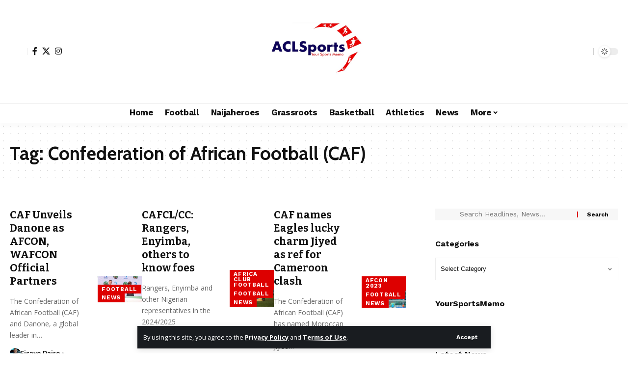

--- FILE ---
content_type: text/html; charset=UTF-8
request_url: https://www.aclsports.com/tag/confederation-of-african-football-caf/
body_size: 91467
content:
<!DOCTYPE html><html lang="en-GB"><head><meta charset="UTF-8" /><meta http-equiv="X-UA-Compatible" content="IE=edge" /><meta name="viewport" content="width=device-width, initial-scale=1.0" /><link rel="profile" href="https://gmpg.org/xfn/11" /><meta name='robots' content='index, follow, max-image-preview:large, max-snippet:-1, max-video-preview:-1' /><style>img:is([sizes="auto" i],[sizes^="auto," i]){contain-intrinsic-size:3000px 1500px}</style><title>Confederation of African Football (CAF) Archives - ACLSports</title><link rel="preconnect" href="https://fonts.gstatic.com" crossorigin><link rel="preload" as="style" onload="this.onload=null;this.rel='stylesheet'" id="rb-preload-gfonts" href="https://fonts.googleapis.com/css?family=Open+Sans%3A300%2C400%2C500%2C600%2C700%2C800%2C300italic%2C400italic%2C500italic%2C600italic%2C700italic%2C800italic%7CCabin%3A700%7CBitter%3A700%2C600%2C900%7CWork+Sans%3A700%2C300%2C600%2C400%2C900&amp;display=swap" crossorigin><noscript><link rel="stylesheet" href="https://fonts.googleapis.com/css?family=Open+Sans%3A300%2C400%2C500%2C600%2C700%2C800%2C300italic%2C400italic%2C500italic%2C600italic%2C700italic%2C800italic%7CCabin%3A700%7CBitter%3A700%2C600%2C900%7CWork+Sans%3A700%2C300%2C600%2C400%2C900&amp;display=swap"></noscript><link rel="canonical" href="https://www.aclsports.com/tag/confederation-of-african-football-caf/" /><link rel="next" href="https://www.aclsports.com/tag/confederation-of-african-football-caf/page/2/" /><meta property="og:locale" content="en_GB" /><meta property="og:type" content="article" /><meta property="og:title" content="Confederation of African Football (CAF) Archives" /><meta property="og:url" content="https://www.aclsports.com/tag/confederation-of-african-football-caf/" /><meta property="og:site_name" content="ACLSports" /><meta name="twitter:card" content="summary_large_image" /><meta name="twitter:site" content="@acl_sports" /> <script type="application/ld+json" class="yoast-schema-graph">{"@context":"https://schema.org","@graph":[{"@type":"CollectionPage","@id":"https://www.aclsports.com/tag/confederation-of-african-football-caf/","url":"https://www.aclsports.com/tag/confederation-of-african-football-caf/","name":"Confederation of African Football (CAF) Archives - ACLSports","isPartOf":{"@id":"https://www.aclsports.com/#website"},"primaryImageOfPage":{"@id":"https://www.aclsports.com/tag/confederation-of-african-football-caf/#primaryimage"},"image":{"@id":"https://www.aclsports.com/tag/confederation-of-african-football-caf/#primaryimage"},"thumbnailUrl":"https://www.aclsports.com/wp-content/uploads/2025/07/68231e89-f6dd-48ad-8759-1c748d51dd84.jpeg","breadcrumb":{"@id":"https://www.aclsports.com/tag/confederation-of-african-football-caf/#breadcrumb"},"inLanguage":"en-GB"},{"@type":"ImageObject","inLanguage":"en-GB","@id":"https://www.aclsports.com/tag/confederation-of-african-football-caf/#primaryimage","url":"https://www.aclsports.com/wp-content/uploads/2025/07/68231e89-f6dd-48ad-8759-1c748d51dd84.jpeg","contentUrl":"https://www.aclsports.com/wp-content/uploads/2025/07/68231e89-f6dd-48ad-8759-1c748d51dd84.jpeg","width":447,"height":381},{"@type":"BreadcrumbList","@id":"https://www.aclsports.com/tag/confederation-of-african-football-caf/#breadcrumb","itemListElement":[{"@type":"ListItem","position":1,"name":"Home","item":"https://www.aclsports.com/"},{"@type":"ListItem","position":2,"name":"Confederation of African Football (CAF)"}]},{"@type":"WebSite","@id":"https://www.aclsports.com/#website","url":"https://www.aclsports.com/","name":"ACLSports","description":"Your Sports Memo","publisher":{"@id":"https://www.aclsports.com/#organization"},"potentialAction":[{"@type":"SearchAction","target":{"@type":"EntryPoint","urlTemplate":"https://www.aclsports.com/?s={search_term_string}"},"query-input":{"@type":"PropertyValueSpecification","valueRequired":true,"valueName":"search_term_string"}}],"inLanguage":"en-GB"},{"@type":"Organization","@id":"https://www.aclsports.com/#organization","name":"ACLSports","url":"https://www.aclsports.com/","logo":{"@type":"ImageObject","inLanguage":"en-GB","@id":"https://www.aclsports.com/#/schema/logo/image/","url":"https://aclsports.com/wp-content/uploads/2017/06/ACL-Sports-Logo.jpeg","contentUrl":"https://aclsports.com/wp-content/uploads/2017/06/ACL-Sports-Logo.jpeg","width":798,"height":524,"caption":"ACLSports"},"image":{"@id":"https://www.aclsports.com/#/schema/logo/image/"},"sameAs":["https://www.facebook.com/aclsportsmemo","https://x.com/acl_sports","https://www.instagram.com/acl_sports"]}]}</script> <link rel='dns-prefetch' href='//stats.wp.com' /><link rel='dns-prefetch' href='//widgets.wp.com' /><link rel="alternate" type="application/rss+xml" title="ACLSports &raquo; Feed" href="https://www.aclsports.com/feed/" /><link rel="alternate" type="application/rss+xml" title="ACLSports &raquo; Comments Feed" href="https://www.aclsports.com/comments/feed/" /><link rel="alternate" type="application/rss+xml" title="ACLSports &raquo; Confederation of African Football (CAF) Tag Feed" href="https://www.aclsports.com/tag/confederation-of-african-football-caf/feed/" /> <script type="application/ld+json">{
    "@context": "https://schema.org",
    "@type": "Organization",
    "legalName": "ACLSports",
    "url": "https://www.aclsports.com/",
    "logo": "https://www.aclsports.com/wp-content/uploads/2017/06/ACL-Sports-Logo.jpeg",
    "sameAs": [
        "https://facebook.com/aclsportsmemo",
        "https://twitter.com/acl_sports",
        "https://instagram.com/acl_sports"
    ]
}</script> <script data-optimized="1" src="[data-uri]" defer></script> <link data-optimized="1" rel='stylesheet' id='embedpress-plyr-css-css' href='https://www.aclsports.com/wp-content/litespeed/css/c0d509bd1dce992373751cabf554d932.css?ver=8c006' media='all' /><link data-optimized="1" rel='stylesheet' id='embedpress-carousel-vendor-css-css' href='https://www.aclsports.com/wp-content/litespeed/css/1283b2abef8ef0f7ff772e17bd783eb9.css?ver=bfcba' media='all' /><link data-optimized="1" rel='stylesheet' id='embedpress-glider-css-css' href='https://www.aclsports.com/wp-content/litespeed/css/b05e90f60d256e1fa9ddd0f85f54a3ab.css?ver=7ccc5' media='all' /><link data-optimized="1" rel='stylesheet' id='embedpress-css-css' href='https://www.aclsports.com/wp-content/litespeed/css/240ff21b91c48d19f8d5d4912bf40347.css?ver=d29ce' media='all' /><link data-optimized="1" rel='stylesheet' id='embedpress-meetup-events-css' href='https://www.aclsports.com/wp-content/litespeed/css/18930cd0b3669584e5c08892b2f011c7.css?ver=e69ac' media='all' /><link data-optimized="1" rel='stylesheet' id='embedpress-blocks-style-css' href='https://www.aclsports.com/wp-content/litespeed/css/90e5bb01d962f62cf95661b9551e835a.css?ver=5303c' media='all' /><style id='wp-emoji-styles-inline-css'>img.wp-smiley,img.emoji{display:inline!important;border:none!important;box-shadow:none!important;height:1em!important;width:1em!important;margin:0 0.07em!important;vertical-align:-0.1em!important;background:none!important;padding:0!important}</style><link data-optimized="1" rel='stylesheet' id='wp-block-library-css' href='https://www.aclsports.com/wp-content/litespeed/css/74145b3c7ab254d22ec876ced15834a3.css?ver=0b18f' media='all' /><style id='classic-theme-styles-inline-css'>/*! This file is auto-generated */
.wp-block-button__link{color:#fff;background-color:#32373c;border-radius:9999px;box-shadow:none;text-decoration:none;padding:calc(.667em + 2px) calc(1.333em + 2px);font-size:1.125em}.wp-block-file__button{background:#32373c;color:#fff;text-decoration:none}</style><link data-optimized="1" rel='stylesheet' id='foxiz-elements-css' href='https://www.aclsports.com/wp-content/litespeed/css/9eee3f44a7d922e9b6eef6a764c70cf8.css?ver=bc83a' media='all' /><style id='global-styles-inline-css'>:root{--wp--preset--aspect-ratio--square:1;--wp--preset--aspect-ratio--4-3:4/3;--wp--preset--aspect-ratio--3-4:3/4;--wp--preset--aspect-ratio--3-2:3/2;--wp--preset--aspect-ratio--2-3:2/3;--wp--preset--aspect-ratio--16-9:16/9;--wp--preset--aspect-ratio--9-16:9/16;--wp--preset--color--black:#000000;--wp--preset--color--cyan-bluish-gray:#abb8c3;--wp--preset--color--white:#ffffff;--wp--preset--color--pale-pink:#f78da7;--wp--preset--color--vivid-red:#cf2e2e;--wp--preset--color--luminous-vivid-orange:#ff6900;--wp--preset--color--luminous-vivid-amber:#fcb900;--wp--preset--color--light-green-cyan:#7bdcb5;--wp--preset--color--vivid-green-cyan:#00d084;--wp--preset--color--pale-cyan-blue:#8ed1fc;--wp--preset--color--vivid-cyan-blue:#0693e3;--wp--preset--color--vivid-purple:#9b51e0;--wp--preset--gradient--vivid-cyan-blue-to-vivid-purple:linear-gradient(135deg,rgba(6,147,227,1) 0%,rgb(155,81,224) 100%);--wp--preset--gradient--light-green-cyan-to-vivid-green-cyan:linear-gradient(135deg,rgb(122,220,180) 0%,rgb(0,208,130) 100%);--wp--preset--gradient--luminous-vivid-amber-to-luminous-vivid-orange:linear-gradient(135deg,rgba(252,185,0,1) 0%,rgba(255,105,0,1) 100%);--wp--preset--gradient--luminous-vivid-orange-to-vivid-red:linear-gradient(135deg,rgba(255,105,0,1) 0%,rgb(207,46,46) 100%);--wp--preset--gradient--very-light-gray-to-cyan-bluish-gray:linear-gradient(135deg,rgb(238,238,238) 0%,rgb(169,184,195) 100%);--wp--preset--gradient--cool-to-warm-spectrum:linear-gradient(135deg,rgb(74,234,220) 0%,rgb(151,120,209) 20%,rgb(207,42,186) 40%,rgb(238,44,130) 60%,rgb(251,105,98) 80%,rgb(254,248,76) 100%);--wp--preset--gradient--blush-light-purple:linear-gradient(135deg,rgb(255,206,236) 0%,rgb(152,150,240) 100%);--wp--preset--gradient--blush-bordeaux:linear-gradient(135deg,rgb(254,205,165) 0%,rgb(254,45,45) 50%,rgb(107,0,62) 100%);--wp--preset--gradient--luminous-dusk:linear-gradient(135deg,rgb(255,203,112) 0%,rgb(199,81,192) 50%,rgb(65,88,208) 100%);--wp--preset--gradient--pale-ocean:linear-gradient(135deg,rgb(255,245,203) 0%,rgb(182,227,212) 50%,rgb(51,167,181) 100%);--wp--preset--gradient--electric-grass:linear-gradient(135deg,rgb(202,248,128) 0%,rgb(113,206,126) 100%);--wp--preset--gradient--midnight:linear-gradient(135deg,rgb(2,3,129) 0%,rgb(40,116,252) 100%);--wp--preset--font-size--small:13px;--wp--preset--font-size--medium:20px;--wp--preset--font-size--large:36px;--wp--preset--font-size--x-large:42px;--wp--preset--spacing--20:0.44rem;--wp--preset--spacing--30:0.67rem;--wp--preset--spacing--40:1rem;--wp--preset--spacing--50:1.5rem;--wp--preset--spacing--60:2.25rem;--wp--preset--spacing--70:3.38rem;--wp--preset--spacing--80:5.06rem;--wp--preset--shadow--natural:6px 6px 9px rgba(0, 0, 0, 0.2);--wp--preset--shadow--deep:12px 12px 50px rgba(0, 0, 0, 0.4);--wp--preset--shadow--sharp:6px 6px 0px rgba(0, 0, 0, 0.2);--wp--preset--shadow--outlined:6px 6px 0px -3px rgba(255, 255, 255, 1), 6px 6px rgba(0, 0, 0, 1);--wp--preset--shadow--crisp:6px 6px 0px rgba(0, 0, 0, 1)}:where(.is-layout-flex){gap:.5em}:where(.is-layout-grid){gap:.5em}body .is-layout-flex{display:flex}.is-layout-flex{flex-wrap:wrap;align-items:center}.is-layout-flex>:is(*,div){margin:0}body .is-layout-grid{display:grid}.is-layout-grid>:is(*,div){margin:0}:where(.wp-block-columns.is-layout-flex){gap:2em}:where(.wp-block-columns.is-layout-grid){gap:2em}:where(.wp-block-post-template.is-layout-flex){gap:1.25em}:where(.wp-block-post-template.is-layout-grid){gap:1.25em}.has-black-color{color:var(--wp--preset--color--black)!important}.has-cyan-bluish-gray-color{color:var(--wp--preset--color--cyan-bluish-gray)!important}.has-white-color{color:var(--wp--preset--color--white)!important}.has-pale-pink-color{color:var(--wp--preset--color--pale-pink)!important}.has-vivid-red-color{color:var(--wp--preset--color--vivid-red)!important}.has-luminous-vivid-orange-color{color:var(--wp--preset--color--luminous-vivid-orange)!important}.has-luminous-vivid-amber-color{color:var(--wp--preset--color--luminous-vivid-amber)!important}.has-light-green-cyan-color{color:var(--wp--preset--color--light-green-cyan)!important}.has-vivid-green-cyan-color{color:var(--wp--preset--color--vivid-green-cyan)!important}.has-pale-cyan-blue-color{color:var(--wp--preset--color--pale-cyan-blue)!important}.has-vivid-cyan-blue-color{color:var(--wp--preset--color--vivid-cyan-blue)!important}.has-vivid-purple-color{color:var(--wp--preset--color--vivid-purple)!important}.has-black-background-color{background-color:var(--wp--preset--color--black)!important}.has-cyan-bluish-gray-background-color{background-color:var(--wp--preset--color--cyan-bluish-gray)!important}.has-white-background-color{background-color:var(--wp--preset--color--white)!important}.has-pale-pink-background-color{background-color:var(--wp--preset--color--pale-pink)!important}.has-vivid-red-background-color{background-color:var(--wp--preset--color--vivid-red)!important}.has-luminous-vivid-orange-background-color{background-color:var(--wp--preset--color--luminous-vivid-orange)!important}.has-luminous-vivid-amber-background-color{background-color:var(--wp--preset--color--luminous-vivid-amber)!important}.has-light-green-cyan-background-color{background-color:var(--wp--preset--color--light-green-cyan)!important}.has-vivid-green-cyan-background-color{background-color:var(--wp--preset--color--vivid-green-cyan)!important}.has-pale-cyan-blue-background-color{background-color:var(--wp--preset--color--pale-cyan-blue)!important}.has-vivid-cyan-blue-background-color{background-color:var(--wp--preset--color--vivid-cyan-blue)!important}.has-vivid-purple-background-color{background-color:var(--wp--preset--color--vivid-purple)!important}.has-black-border-color{border-color:var(--wp--preset--color--black)!important}.has-cyan-bluish-gray-border-color{border-color:var(--wp--preset--color--cyan-bluish-gray)!important}.has-white-border-color{border-color:var(--wp--preset--color--white)!important}.has-pale-pink-border-color{border-color:var(--wp--preset--color--pale-pink)!important}.has-vivid-red-border-color{border-color:var(--wp--preset--color--vivid-red)!important}.has-luminous-vivid-orange-border-color{border-color:var(--wp--preset--color--luminous-vivid-orange)!important}.has-luminous-vivid-amber-border-color{border-color:var(--wp--preset--color--luminous-vivid-amber)!important}.has-light-green-cyan-border-color{border-color:var(--wp--preset--color--light-green-cyan)!important}.has-vivid-green-cyan-border-color{border-color:var(--wp--preset--color--vivid-green-cyan)!important}.has-pale-cyan-blue-border-color{border-color:var(--wp--preset--color--pale-cyan-blue)!important}.has-vivid-cyan-blue-border-color{border-color:var(--wp--preset--color--vivid-cyan-blue)!important}.has-vivid-purple-border-color{border-color:var(--wp--preset--color--vivid-purple)!important}.has-vivid-cyan-blue-to-vivid-purple-gradient-background{background:var(--wp--preset--gradient--vivid-cyan-blue-to-vivid-purple)!important}.has-light-green-cyan-to-vivid-green-cyan-gradient-background{background:var(--wp--preset--gradient--light-green-cyan-to-vivid-green-cyan)!important}.has-luminous-vivid-amber-to-luminous-vivid-orange-gradient-background{background:var(--wp--preset--gradient--luminous-vivid-amber-to-luminous-vivid-orange)!important}.has-luminous-vivid-orange-to-vivid-red-gradient-background{background:var(--wp--preset--gradient--luminous-vivid-orange-to-vivid-red)!important}.has-very-light-gray-to-cyan-bluish-gray-gradient-background{background:var(--wp--preset--gradient--very-light-gray-to-cyan-bluish-gray)!important}.has-cool-to-warm-spectrum-gradient-background{background:var(--wp--preset--gradient--cool-to-warm-spectrum)!important}.has-blush-light-purple-gradient-background{background:var(--wp--preset--gradient--blush-light-purple)!important}.has-blush-bordeaux-gradient-background{background:var(--wp--preset--gradient--blush-bordeaux)!important}.has-luminous-dusk-gradient-background{background:var(--wp--preset--gradient--luminous-dusk)!important}.has-pale-ocean-gradient-background{background:var(--wp--preset--gradient--pale-ocean)!important}.has-electric-grass-gradient-background{background:var(--wp--preset--gradient--electric-grass)!important}.has-midnight-gradient-background{background:var(--wp--preset--gradient--midnight)!important}.has-small-font-size{font-size:var(--wp--preset--font-size--small)!important}.has-medium-font-size{font-size:var(--wp--preset--font-size--medium)!important}.has-large-font-size{font-size:var(--wp--preset--font-size--large)!important}.has-x-large-font-size{font-size:var(--wp--preset--font-size--x-large)!important}:where(.wp-block-post-template.is-layout-flex){gap:1.25em}:where(.wp-block-post-template.is-layout-grid){gap:1.25em}:where(.wp-block-columns.is-layout-flex){gap:2em}:where(.wp-block-columns.is-layout-grid){gap:2em}:root :where(.wp-block-pullquote){font-size:1.5em;line-height:1.6}</style><link data-optimized="1" rel='stylesheet' id='contact-form-7-css' href='https://www.aclsports.com/wp-content/litespeed/css/9c22bcfea7e8341c17633f7a4ecd04e4.css?ver=5cc99' media='all' /><link data-optimized="1" rel='stylesheet' id='jetpack-subscriptions-css' href='https://www.aclsports.com/wp-content/litespeed/css/c6a5fd09db64bf2ed3fed441152a1b29.css?ver=127e0' media='all' /><link data-optimized="1" rel='stylesheet' id='elementor-frontend-css' href='https://www.aclsports.com/wp-content/litespeed/css/bc87db62f30c672ab9450a19992b539c.css?ver=12838' media='all' /><link data-optimized="1" rel='stylesheet' id='elementor-post-41240-css' href='https://www.aclsports.com/wp-content/litespeed/css/397b0ce73446e676dd158652958b629d.css?ver=9b663' media='all' /><link data-optimized="1" rel='stylesheet' id='foxiz-main-css' href='https://www.aclsports.com/wp-content/litespeed/css/0b271d1aaf1925ff11573992870d376e.css?ver=2f090' media='all' /><style id='foxiz-main-inline-css'>:root{--body-family:Open Sans;--body-fweight:400;--body-fcolor:#111111;--body-fsize:16px;--h1-family:Cabin;--h1-fweight:700;--h1-fsize:38px;--h2-family:Bitter;--h2-fweight:700;--h2-fsize:32px;--h3-family:Bitter;--h3-fweight:700;--h3-fsize:21px;--h4-family:Bitter;--h4-fweight:700;--h4-fsize:16px;--h5-family:Bitter;--h5-fweight:700;--h5-fsize:15px;--h6-family:Bitter;--h6-fweight:600;--h6-fsize:14px;--cat-family:Work Sans;--cat-fweight:700;--cat-transform:uppercase;--cat-fsize:10px;--meta-family:Work Sans;--meta-fweight:300;--meta-b-family:Work Sans;--meta-b-fweight:600;--input-family:Work Sans;--input-fweight:400;--btn-family:Work Sans;--btn-fweight:700;--menu-family:Work Sans;--menu-fweight:700;--submenu-family:Work Sans;--submenu-fweight:700;--dwidgets-family:Work Sans;--dwidgets-fweight:700;--dwidgets-fsize:14px;--headline-family:Bitter;--headline-fweight:900;--headline-fsize:52px;--tagline-family:Work Sans;--tagline-fweight:600;--tagline-fsize:20px;--heading-family:Work Sans;--heading-fweight:700;--subheading-family:Work Sans;--subheading-fweight:900;--quote-family:Work Sans;--quote-fweight:700;--bcrumb-family:Work Sans;--bcrumb-fweight:700;--headline-s-fsize:42px;--tagline-s-fsize:14px}@media (max-width:1024px){body{--body-fsize:16px;--h1-fsize:32px;--h2-fsize:28px;--h3-fsize:20px;--h4-fsize:15px;--h5-fsize:15px;--h6-fsize:14px;--excerpt-fsize:12px;--headline-fsize:34px;--headline-s-fsize:34px;--tagline-fsize:18px;--tagline-s-fsize:18px}}@media (max-width:767px){body{--body-fsize:15px;--h1-fsize:28px;--h2-fsize:24px;--h3-fsize:18px;--h4-fsize:15px;--h5-fsize:15px;--h6-fsize:14px;--excerpt-fsize:12px;--headline-fsize:26px;--headline-s-fsize:26px;--tagline-fsize:15px;--tagline-s-fsize:15px}}:root{--g-color:#dd0000;--g-color-90:#dd0000e6;--indicator-bg-from:#dd0000}[data-theme="dark"].is-hd-4{--nav-bg:#191c20;--nav-bg-from:#191c20;--nav-bg-to:#191c20;--nav-bg-glass:#191c2011;--nav-bg-glass-from:#191c2011;--nav-bg-glass-to:#191c2011}.is-hd-5,body.is-hd-5:not(.sticky-on){--hd-logo-height:180px}[data-theme="dark"].is-hd-5,[data-theme="dark"].is-hd-5:not(.sticky-on){--nav-bg:#191c20;--nav-bg-from:#191c20;--nav-bg-to:#191c20;--nav-bg-glass:#191c2011;--nav-bg-glass-from:#191c2011;--nav-bg-glass-to:#191c2011}:root{--topad-spacing:15px;--round-3:0px;--round-5:0px;--round-7:0px;--hyperlink-line-color:var(--g-color);--mbnav-height:80px;--s-content-width:760px;--max-width-wo-sb:840px;--s10-feat-ratio:45%;--s11-feat-ratio:45%;--login-popup-w:350px}.p-readmore{font-family:Work Sans;font-weight:700}.mobile-menu>li>a{font-family:Work Sans;font-weight:700}.mobile-qview a{font-family:Work Sans;font-weight:700}.search-header:before{background-repeat:no-repeat;background-size:cover;background-image:url(https://foxiz.themeruby.com/news/wp-content/uploads/2021/09/search-bg.jpg);background-attachment:scroll;background-position:center center}[data-theme="dark"] .search-header:before{background-repeat:no-repeat;background-size:cover;background-image:url(https://foxiz.themeruby.com/news/wp-content/uploads/2021/09/search-bgd.jpg);background-attachment:scroll;background-position:center center}.footer-has-bg{background-color:#0c044e;background-repeat:no-repeat;background-size:cover;background-position:center center}[data-theme="dark"] .footer-has-bg{background-color:#000}.copyright-menu a{font-size:14px}.copyright-inner .copyright{font-size:14px}.amp-footer .footer-logo{height:50px}#amp-mobile-version-switcher{display:none}.search-icon-svg{-webkit-mask-image:url(https://foxiz.themeruby.com/news/wp-content/uploads/2022/08/news-search.svg);mask-image:url(https://foxiz.themeruby.com/news/wp-content/uploads/2022/08/news-search.svg)}.notification-icon-svg{-webkit-mask-image:url(https://foxiz.themeruby.com/news/wp-content/uploads/2022/08/noti-news.svg);mask-image:url(https://foxiz.themeruby.com/news/wp-content/uploads/2022/08/noti-news.svg)}.login-icon-svg{background-image:url(https://www.aclsports.com/wp-content/uploads/2017/08/Anthony_Matial.jpg);background-size:cover;background-color:#fff0}.login-icon-svg,.rbi-user.wnav-icon{font-size:26px}@media (max-width:767px){.login-icon-svg,.rbi-user.wnav-icon{font-size:22.1px}}.p-category.category-id-8501,.term-i-8501{--cat-highlight:#17747a;--cat-highlight-90:#17747ae6}.category-8501 .blog-content{--heading-sub-color:#17747a}.is-cbox-8501{--cbox-bg:#17747ae6}</style><link data-optimized="1" rel='stylesheet' id='foxiz-print-css' href='https://www.aclsports.com/wp-content/litespeed/css/9066a683e9a4806915bd2ac907372c1b.css?ver=56b3b' media='all' /><link data-optimized="1" rel='stylesheet' id='foxiz-style-css' href='https://www.aclsports.com/wp-content/litespeed/css/d1330609a9953bc78e87ac26bf372926.css?ver=253b0' media='all' /><link data-optimized="1" rel='stylesheet' id='elementor-gf-local-roboto-css' href='https://www.aclsports.com/wp-content/litespeed/css/0ab9ee0bc34aad44b7bba76752e37d27.css?ver=1de75' media='all' /><link data-optimized="1" rel='stylesheet' id='elementor-gf-local-robotoslab-css' href='https://www.aclsports.com/wp-content/litespeed/css/e6de7a637c92876eca525a06483d6ea0.css?ver=c0181' media='all' /> <script src="https://www.aclsports.com/wp-includes/js/jquery/jquery.min.js?ver=3.7.1" id="jquery-core-js"></script> <script data-optimized="1" src="https://www.aclsports.com/wp-content/litespeed/js/1ade95873cabe123e3e7f28234a236a5.js?ver=6b12e" id="jquery-migrate-js" defer data-deferred="1"></script> <script data-optimized="1" src="https://www.aclsports.com/wp-content/litespeed/js/915a1bc2ad56ddfd9a31648c0b0d6541.js?ver=de1af" id="highlight-share-js" defer data-deferred="1"></script> <link rel="preload" href="https://www.aclsports.com/wp-content/themes/foxiz/assets/fonts/icons.woff2?ver=2.5.0" as="font" type="font/woff2" crossorigin="anonymous"><link rel="https://api.w.org/" href="https://www.aclsports.com/wp-json/" /><link rel="alternate" title="JSON" type="application/json" href="https://www.aclsports.com/wp-json/wp/v2/tags/4052" /> <script data-optimized="1" src="https://www.aclsports.com/wp-content/litespeed/js/7da17e76e86fbe67c8700c90d1f7a978.js?ver=7a978" defer></script> <script data-optimized="1" src="[data-uri]" defer></script> <style>img#wpstats{display:none}</style><meta name="generator" content="Elementor 3.32.5; features: e_font_icon_svg, additional_custom_breakpoints; settings: css_print_method-external, google_font-enabled, font_display-swap"> <script data-optimized="1" type='text/javascript' src="[data-uri]" defer></script>  <script data-optimized="1" type='text/javascript' src="[data-uri]" defer></script><script data-optimized="1" type='text/javascript' src="[data-uri]" defer></script><script type="application/ld+json">{
    "@context": "https://schema.org",
    "@type": "WebSite",
    "@id": "https://www.aclsports.com/#website",
    "url": "https://www.aclsports.com/",
    "name": "ACLSports",
    "potentialAction": {
        "@type": "SearchAction",
        "target": "https://www.aclsports.com/?s={search_term_string}",
        "query-input": "required name=search_term_string"
    }
}</script> <style>.e-con.e-parent:nth-of-type(n+4):not(.e-lazyloaded):not(.e-no-lazyload),.e-con.e-parent:nth-of-type(n+4):not(.e-lazyloaded):not(.e-no-lazyload) *{background-image:none!important}@media screen and (max-height:1024px){.e-con.e-parent:nth-of-type(n+3):not(.e-lazyloaded):not(.e-no-lazyload),.e-con.e-parent:nth-of-type(n+3):not(.e-lazyloaded):not(.e-no-lazyload) *{background-image:none!important}}@media screen and (max-height:640px){.e-con.e-parent:nth-of-type(n+2):not(.e-lazyloaded):not(.e-no-lazyload),.e-con.e-parent:nth-of-type(n+2):not(.e-lazyloaded):not(.e-no-lazyload) *{background-image:none!important}}</style> <script type="application/ld+json">{"@context":"http://schema.org","@type":"BreadcrumbList","itemListElement":[{"@type":"ListItem","position":3,"item":{"@id":"https://www.aclsports.com/tag/confederation-of-african-football-caf/","name":"Confederation of African Football (CAF)"}},{"@type":"ListItem","position":2,"item":{"@id":"https://www.aclsports.com/blog/","name":"Blog"}},{"@type":"ListItem","position":1,"item":{"@id":"https://www.aclsports.com","name":"ACLSports"}}]}</script> <link rel="icon" href="https://www.aclsports.com/wp-content/uploads/2017/06/cropped-ACL-Sports-Logo-32x32.jpeg" sizes="32x32" /><link rel="icon" href="https://www.aclsports.com/wp-content/uploads/2017/06/cropped-ACL-Sports-Logo-192x192.jpeg" sizes="192x192" /><link rel="apple-touch-icon" href="https://www.aclsports.com/wp-content/uploads/2017/06/cropped-ACL-Sports-Logo-180x180.jpeg" /><meta name="msapplication-TileImage" content="https://www.aclsports.com/wp-content/uploads/2017/06/cropped-ACL-Sports-Logo-270x270.jpeg" /></head><body data-rsssl=1 class="archive tag tag-confederation-of-african-football-caf tag-4052 wp-embed-responsive wp-theme-foxiz personalized-all elementor-default elementor-kit-41240 menu-ani-1 hover-ani-1 btn-ani-1 btn-transform-1 is-rm-1 lmeta-dot loader-1 dark-sw-1 mtax-1 toc-smooth is-hd-5 is-backtop  is-mstick is-smart-sticky" data-theme="default"><noscript>
<img height="1" width="1" style="display:none" alt="fbpx"
src="https://www.facebook.com/tr?id=846096359072010&ev=PageView&noscript=1" />
</noscript><div class="site-outer"><div id="site-header" class="header-wrap rb-section header-5 header-fw style-tb-shadow-border"><aside id="rb-privacy" class="privacy-bar privacy-bottom"><div class="privacy-inner"><div class="privacy-content">By using this site, you agree to the <a href="https://aclsports.com/privacy-policy/">Privacy Policy</a> and <a href="https://aclsports.com/terms-and-conditions/">Terms of Use</a>.</div><div class="privacy-dismiss"><a id="privacy-trigger" href="#" role="button" class="privacy-dismiss-btn is-btn"><span>Accept</span></a></div></div></aside><div class="logo-sec"><div class="logo-sec-inner rb-container edge-padding"><div class="logo-sec-left"><div class="wnav-holder widget-h-login header-dropdown-outer">
<a href="https://www.aclsports.com/wp-login.php?redirect_to=https%3A%2F%2Fwww.aclsports.com%2Ftag%2Fconfederation-of-african-football-caf%2F" class="login-toggle is-login header-element" data-title="Sign In" rel="nofollow" aria-label="Sign In"><span class="login-icon-svg"></span></a></div><div class="header-social-list wnav-holder"><a class="social-link-facebook" aria-label="Facebook" data-title="Facebook" href="https://facebook.com/aclsportsmemo" target="_blank" rel="noopener nofollow"><i class="rbi rbi-facebook" aria-hidden="true"></i></a><a class="social-link-twitter" aria-label="X" data-title="X" href="https://twitter.com/acl_sports" target="_blank" rel="noopener nofollow"><i class="rbi rbi-twitter" aria-hidden="true"></i></a><a class="social-link-instagram" aria-label="Instagram" data-title="Instagram" href="https://instagram.com/acl_sports" target="_blank" rel="noopener nofollow"><i class="rbi rbi-instagram" aria-hidden="true"></i></a></div></div><div class="logo-sec-center"><div class="logo-wrap is-image-logo site-branding">
<a href="https://www.aclsports.com/" class="logo" title="ACLSports">
<img fetchpriority="high" class="logo-default" data-mode="default" height="524" width="798" src="https://www.aclsports.com/wp-content/uploads/2017/06/ACL-Sports-Logo.jpeg" alt="ACLSports" decoding="async" loading="eager" fetchpriority="high"><img fetchpriority="high" class="logo-dark" data-mode="dark" height="524" width="798" src="https://www.aclsports.com/wp-content/uploads/2017/06/ACL-Sports-Logo.jpeg" alt="ACLSports" decoding="async" loading="eager" fetchpriority="high"><img fetchpriority="high" class="logo-transparent" height="524" width="798" src="https://www.aclsports.com/wp-content/uploads/2017/06/ACL-Sports-Logo.jpeg" alt="ACLSports" decoding="async" loading="eager" fetchpriority="high">			</a></div></div><div class="logo-sec-right"><div class="navbar-right"><div class="wnav-holder header-dropdown-outer"><div class="dropdown-trigger notification-icon notification-trigger">
<span class="notification-icon-inner" data-title="Notification">
<span class="notification-icon-holder">
<span class="notification-icon-svg"></span>
<span class="notification-info"></span>
</span>
</span></div><div class="header-dropdown notification-dropdown"><div class="notification-popup"><div class="notification-header">
<span class="h4">Notification</span>
<a class="notification-url meta-text" href="https://aclsports.com/blogs/">Show More								<i class="rbi rbi-cright" aria-hidden="true"></i></a></div><div class="notification-content"><div class="scroll-holder"><div class="rb-notification ecat-l-dot is-feat-right" data-interval="12"></div></div></div></div></div></div><div class="wnav-holder w-header-search header-dropdown-outer">
<a href="#" role="button" data-title="Search" class="icon-holder header-element search-btn search-trigger" aria-label="Search">
<span class="search-icon-svg"></span>							</a><div class="header-dropdown"><div class="header-search-form is-icon-layout"><form method="get" action="https://www.aclsports.com/" class="rb-search-form live-search-form"  data-search="post" data-limit="0" data-follow="0" data-tax="category" data-dsource="0"  data-ptype=""><div class="search-form-inner"><span class="search-icon"><span class="search-icon-svg"></span></span><span class="search-text"><input type="text" class="field" placeholder="Search Headlines, News..." value="" name="s"/></span><span class="rb-search-submit"><input type="submit" value="Search"/><i class="rbi rbi-cright" aria-hidden="true"></i></span><span class="live-search-animation rb-loader"></span></div><div class="live-search-response"></div></form></div></div></div><div class="dark-mode-toggle-wrap"><div class="dark-mode-toggle">
<span class="dark-mode-slide">
<i class="dark-mode-slide-btn mode-icon-dark" data-title="Switch to Light"><svg class="svg-icon svg-mode-dark" aria-hidden="true" role="img" focusable="false" xmlns="http://www.w3.org/2000/svg" viewBox="0 0 1024 1024"><path fill="currentColor" d="M968.172 426.83c-2.349-12.673-13.274-21.954-26.16-22.226-12.876-0.22-24.192 8.54-27.070 21.102-27.658 120.526-133.48 204.706-257.334 204.706-145.582 0-264.022-118.44-264.022-264.020 0-123.86 84.18-229.676 204.71-257.33 12.558-2.88 21.374-14.182 21.102-27.066s-9.548-23.81-22.22-26.162c-27.996-5.196-56.654-7.834-85.176-7.834-123.938 0-240.458 48.266-328.098 135.904-87.638 87.638-135.902 204.158-135.902 328.096s48.264 240.458 135.902 328.096c87.64 87.638 204.16 135.904 328.098 135.904s240.458-48.266 328.098-135.904c87.638-87.638 135.902-204.158 135.902-328.096 0-28.498-2.638-57.152-7.828-85.17z"></path></svg></i>
<i class="dark-mode-slide-btn mode-icon-default" data-title="Switch to Dark"><svg class="svg-icon svg-mode-light" aria-hidden="true" role="img" focusable="false" xmlns="http://www.w3.org/2000/svg" viewBox="0 0 232.447 232.447"><path fill="currentColor" d="M116.211,194.8c-4.143,0-7.5,3.357-7.5,7.5v22.643c0,4.143,3.357,7.5,7.5,7.5s7.5-3.357,7.5-7.5V202.3 C123.711,198.157,120.354,194.8,116.211,194.8z" /><path fill="currentColor" d="M116.211,37.645c4.143,0,7.5-3.357,7.5-7.5V7.505c0-4.143-3.357-7.5-7.5-7.5s-7.5,3.357-7.5,7.5v22.641 C108.711,34.288,112.068,37.645,116.211,37.645z" /><path fill="currentColor" d="M50.054,171.78l-16.016,16.008c-2.93,2.929-2.931,7.677-0.003,10.606c1.465,1.466,3.385,2.198,5.305,2.198 c1.919,0,3.838-0.731,5.302-2.195l16.016-16.008c2.93-2.929,2.931-7.677,0.003-10.606C57.731,168.852,52.982,168.851,50.054,171.78 z" /><path fill="currentColor" d="M177.083,62.852c1.919,0,3.838-0.731,5.302-2.195L198.4,44.649c2.93-2.929,2.931-7.677,0.003-10.606 c-2.93-2.932-7.679-2.931-10.607-0.003l-16.016,16.008c-2.93,2.929-2.931,7.677-0.003,10.607 C173.243,62.12,175.163,62.852,177.083,62.852z" /><path fill="currentColor" d="M37.645,116.224c0-4.143-3.357-7.5-7.5-7.5H7.5c-4.143,0-7.5,3.357-7.5,7.5s3.357,7.5,7.5,7.5h22.645 C34.287,123.724,37.645,120.366,37.645,116.224z" /><path fill="currentColor" d="M224.947,108.724h-22.652c-4.143,0-7.5,3.357-7.5,7.5s3.357,7.5,7.5,7.5h22.652c4.143,0,7.5-3.357,7.5-7.5 S229.09,108.724,224.947,108.724z" /><path fill="currentColor" d="M50.052,60.655c1.465,1.465,3.384,2.197,5.304,2.197c1.919,0,3.839-0.732,5.303-2.196c2.93-2.929,2.93-7.678,0.001-10.606 L44.652,34.042c-2.93-2.93-7.679-2.929-10.606-0.001c-2.93,2.929-2.93,7.678-0.001,10.606L50.052,60.655z" /><path fill="currentColor" d="M182.395,171.782c-2.93-2.929-7.679-2.93-10.606-0.001c-2.93,2.929-2.93,7.678-0.001,10.607l16.007,16.008 c1.465,1.465,3.384,2.197,5.304,2.197c1.919,0,3.839-0.732,5.303-2.196c2.93-2.929,2.93-7.678,0.001-10.607L182.395,171.782z" /><path fill="currentColor" d="M116.22,48.7c-37.232,0-67.523,30.291-67.523,67.523s30.291,67.523,67.523,67.523s67.522-30.291,67.522-67.523 S153.452,48.7,116.22,48.7z M116.22,168.747c-28.962,0-52.523-23.561-52.523-52.523S87.258,63.7,116.22,63.7 c28.961,0,52.522,23.562,52.522,52.523S145.181,168.747,116.22,168.747z" /></svg></i>
</span></div></div></div></div></div></div><div id="navbar-outer" class="navbar-outer"><div id="sticky-holder" class="sticky-holder"><div class="navbar-wrap"><div class="rb-container edge-padding"><div class="navbar-inner"><div class="navbar-center"><nav id="site-navigation" class="main-menu-wrap" aria-label="main menu"><ul id="menu-primary-menu" class="main-menu rb-menu large-menu" itemscope itemtype="https://www.schema.org/SiteNavigationElement"><li id="menu-item-41390" class="menu-item menu-item-type-post_type menu-item-object-page menu-item-home menu-item-41390"><a href="https://www.aclsports.com/"><span>Home</span></a></li><li id="menu-item-406" class="menu-item menu-item-type-taxonomy menu-item-object-category menu-item-406"><a href="https://www.aclsports.com/football/"><span>Football</span></a></li><li id="menu-item-405" class="menu-item menu-item-type-taxonomy menu-item-object-category menu-item-405"><a href="https://www.aclsports.com/naijaheroes/"><span>Naijaheroes</span></a></li><li id="menu-item-928" class="menu-item menu-item-type-taxonomy menu-item-object-category menu-item-928"><a href="https://www.aclsports.com/grassroots/"><span>Grassroots</span></a></li><li id="menu-item-404" class="menu-item menu-item-type-taxonomy menu-item-object-category menu-item-404"><a href="https://www.aclsports.com/basketball/"><span>Basketball</span></a></li><li id="menu-item-840" class="menu-item menu-item-type-taxonomy menu-item-object-category menu-item-840"><a href="https://www.aclsports.com/athletics/"><span>Athletics</span></a></li><li id="menu-item-407" class="menu-item menu-item-type-taxonomy menu-item-object-category menu-item-407"><a href="https://www.aclsports.com/news/"><span>News</span></a></li><li id="menu-item-29389" class="menu-item menu-item-type-custom menu-item-object-custom menu-item-has-children menu-item-29389"><a href="#"><span>More</span></a><ul class="sub-menu"><li id="menu-item-43371" class="menu-item menu-item-type-post_type menu-item-object-page menu-item-43371"><a href="https://www.aclsports.com/laughter-leather-and-losses/"><span>Laughter, Leather &#038; Losses</span></a></li><li id="menu-item-29391" class="menu-item menu-item-type-post_type menu-item-object-page menu-item-29391"><a href="https://www.aclsports.com/podcast/"><span>#YOURSPORTSMEMO Podcast</span></a></li><li id="menu-item-677" class="menu-item menu-item-type-taxonomy menu-item-object-category menu-item-677"><a href="https://www.aclsports.com/blogs/"><span>Blogs</span></a></li><li id="menu-item-9760" class="menu-item menu-item-type-taxonomy menu-item-object-category menu-item-9760"><a href="https://www.aclsports.com/competition/"><span>Competition</span></a></li></ul></li></ul></nav></div></div></div></div><div id="header-mobile" class="header-mobile mh-style-shadow"><div class="header-mobile-wrap"><div class="mbnav mbnav-center edge-padding"><div class="navbar-left"><div class="mobile-toggle-wrap">
<a href="#" class="mobile-menu-trigger" role="button" rel="nofollow" aria-label="Open mobile menu">		<span class="burger-icon"><span></span><span></span><span></span></span>
</a></div></div><div class="navbar-center"><div class="mobile-logo-wrap is-image-logo site-branding">
<a href="https://www.aclsports.com/" title="ACLSports">
<img fetchpriority="high" class="logo-default" data-mode="default" height="524" width="798" src="https://www.aclsports.com/wp-content/uploads/2017/06/ACL-Sports-Logo.jpeg" alt="ACLSports" decoding="async" loading="eager" fetchpriority="high"><img fetchpriority="high" class="logo-dark" data-mode="dark" height="524" width="798" src="https://www.aclsports.com/wp-content/uploads/2017/06/ACL-Sports-Logo.jpeg" alt="ACLSports" decoding="async" loading="eager" fetchpriority="high">			</a></div></div><div class="navbar-right">
<a role="button" href="#" class="mobile-menu-trigger mobile-search-icon" aria-label="search"><span class="search-icon-svg"></span></a><div class="dark-mode-toggle-wrap"><div class="dark-mode-toggle">
<span class="dark-mode-slide">
<i class="dark-mode-slide-btn mode-icon-dark" data-title="Switch to Light"><svg class="svg-icon svg-mode-dark" aria-hidden="true" role="img" focusable="false" xmlns="http://www.w3.org/2000/svg" viewBox="0 0 1024 1024"><path fill="currentColor" d="M968.172 426.83c-2.349-12.673-13.274-21.954-26.16-22.226-12.876-0.22-24.192 8.54-27.070 21.102-27.658 120.526-133.48 204.706-257.334 204.706-145.582 0-264.022-118.44-264.022-264.020 0-123.86 84.18-229.676 204.71-257.33 12.558-2.88 21.374-14.182 21.102-27.066s-9.548-23.81-22.22-26.162c-27.996-5.196-56.654-7.834-85.176-7.834-123.938 0-240.458 48.266-328.098 135.904-87.638 87.638-135.902 204.158-135.902 328.096s48.264 240.458 135.902 328.096c87.64 87.638 204.16 135.904 328.098 135.904s240.458-48.266 328.098-135.904c87.638-87.638 135.902-204.158 135.902-328.096 0-28.498-2.638-57.152-7.828-85.17z"></path></svg></i>
<i class="dark-mode-slide-btn mode-icon-default" data-title="Switch to Dark"><svg class="svg-icon svg-mode-light" aria-hidden="true" role="img" focusable="false" xmlns="http://www.w3.org/2000/svg" viewBox="0 0 232.447 232.447"><path fill="currentColor" d="M116.211,194.8c-4.143,0-7.5,3.357-7.5,7.5v22.643c0,4.143,3.357,7.5,7.5,7.5s7.5-3.357,7.5-7.5V202.3 C123.711,198.157,120.354,194.8,116.211,194.8z" /><path fill="currentColor" d="M116.211,37.645c4.143,0,7.5-3.357,7.5-7.5V7.505c0-4.143-3.357-7.5-7.5-7.5s-7.5,3.357-7.5,7.5v22.641 C108.711,34.288,112.068,37.645,116.211,37.645z" /><path fill="currentColor" d="M50.054,171.78l-16.016,16.008c-2.93,2.929-2.931,7.677-0.003,10.606c1.465,1.466,3.385,2.198,5.305,2.198 c1.919,0,3.838-0.731,5.302-2.195l16.016-16.008c2.93-2.929,2.931-7.677,0.003-10.606C57.731,168.852,52.982,168.851,50.054,171.78 z" /><path fill="currentColor" d="M177.083,62.852c1.919,0,3.838-0.731,5.302-2.195L198.4,44.649c2.93-2.929,2.931-7.677,0.003-10.606 c-2.93-2.932-7.679-2.931-10.607-0.003l-16.016,16.008c-2.93,2.929-2.931,7.677-0.003,10.607 C173.243,62.12,175.163,62.852,177.083,62.852z" /><path fill="currentColor" d="M37.645,116.224c0-4.143-3.357-7.5-7.5-7.5H7.5c-4.143,0-7.5,3.357-7.5,7.5s3.357,7.5,7.5,7.5h22.645 C34.287,123.724,37.645,120.366,37.645,116.224z" /><path fill="currentColor" d="M224.947,108.724h-22.652c-4.143,0-7.5,3.357-7.5,7.5s3.357,7.5,7.5,7.5h22.652c4.143,0,7.5-3.357,7.5-7.5 S229.09,108.724,224.947,108.724z" /><path fill="currentColor" d="M50.052,60.655c1.465,1.465,3.384,2.197,5.304,2.197c1.919,0,3.839-0.732,5.303-2.196c2.93-2.929,2.93-7.678,0.001-10.606 L44.652,34.042c-2.93-2.93-7.679-2.929-10.606-0.001c-2.93,2.929-2.93,7.678-0.001,10.606L50.052,60.655z" /><path fill="currentColor" d="M182.395,171.782c-2.93-2.929-7.679-2.93-10.606-0.001c-2.93,2.929-2.93,7.678-0.001,10.607l16.007,16.008 c1.465,1.465,3.384,2.197,5.304,2.197c1.919,0,3.839-0.732,5.303-2.196c2.93-2.929,2.93-7.678,0.001-10.607L182.395,171.782z" /><path fill="currentColor" d="M116.22,48.7c-37.232,0-67.523,30.291-67.523,67.523s30.291,67.523,67.523,67.523s67.522-30.291,67.522-67.523 S153.452,48.7,116.22,48.7z M116.22,168.747c-28.962,0-52.523-23.561-52.523-52.523S87.258,63.7,116.22,63.7 c28.961,0,52.522,23.562,52.522,52.523S145.181,168.747,116.22,168.747z" /></svg></i>
</span></div></div></div></div></div><div class="mobile-collapse"><div class="collapse-holder"><div class="collapse-inner"><div class="mobile-search-form edge-padding"><div class="header-search-form is-form-layout">
<span class="h5">Search</span><form method="get" action="https://www.aclsports.com/" class="rb-search-form"  data-search="post" data-limit="0" data-follow="0" data-tax="category" data-dsource="0"  data-ptype=""><div class="search-form-inner"><span class="search-icon"><span class="search-icon-svg"></span></span><span class="search-text"><input type="text" class="field" placeholder="Search Headlines, News..." value="" name="s"/></span><span class="rb-search-submit"><input type="submit" value="Search"/><i class="rbi rbi-cright" aria-hidden="true"></i></span></div></form></div></div><nav class="mobile-menu-wrap edge-padding"><ul id="mobile-menu" class="mobile-menu"><li id="menu-item-43372" class="menu-item menu-item-type-post_type menu-item-object-page menu-item-home menu-item-43372"><a href="https://www.aclsports.com/"><span>Home</span></a></li><li id="menu-item-43374" class="menu-item menu-item-type-post_type menu-item-object-page menu-item-43374"><a href="https://www.aclsports.com/laughter-leather-and-losses/"><span>Laughter, Leather &#038; Losses</span></a></li><li id="menu-item-43378" class="menu-item menu-item-type-taxonomy menu-item-object-category menu-item-43378"><a href="https://www.aclsports.com/football/"><span>Football</span></a></li><li id="menu-item-43380" class="menu-item menu-item-type-taxonomy menu-item-object-category menu-item-43380"><a href="https://www.aclsports.com/naijaheroes/"><span>Naijaheroes</span></a></li><li id="menu-item-43379" class="menu-item menu-item-type-taxonomy menu-item-object-category menu-item-43379"><a href="https://www.aclsports.com/grassroots/"><span>Grassroots</span></a></li><li id="menu-item-43377" class="menu-item menu-item-type-taxonomy menu-item-object-category menu-item-43377"><a href="https://www.aclsports.com/basketball/"><span>Basketball</span></a></li><li id="menu-item-43376" class="menu-item menu-item-type-taxonomy menu-item-object-category menu-item-43376"><a href="https://www.aclsports.com/athletics/"><span>Athletics</span></a></li><li id="menu-item-43381" class="menu-item menu-item-type-taxonomy menu-item-object-category menu-item-43381"><a href="https://www.aclsports.com/news/"><span>News</span></a></li><li id="menu-item-43375" class="menu-item menu-item-type-taxonomy menu-item-object-category menu-item-43375"><a href="https://www.aclsports.com/podcasts/"><span>#YourSportsMemo</span></a></li></ul></nav><div class="collapse-sections"><div class="mobile-login">
<span class="mobile-login-title h6">Have an existing account?</span>
<a href="https://www.aclsports.com/wp-login.php?redirect_to=https%3A%2F%2Fwww.aclsports.com%2Ftag%2Fconfederation-of-african-football-caf%2F" class="login-toggle is-login is-btn" rel="nofollow">Sign In</a></div><div class="mobile-socials">
<span class="mobile-social-title h6">Follow US</span>
<a class="social-link-facebook" aria-label="Facebook" data-title="Facebook" href="https://facebook.com/aclsportsmemo" target="_blank" rel="noopener nofollow"><i class="rbi rbi-facebook" aria-hidden="true"></i></a><a class="social-link-twitter" aria-label="X" data-title="X" href="https://twitter.com/acl_sports" target="_blank" rel="noopener nofollow"><i class="rbi rbi-twitter" aria-hidden="true"></i></a><a class="social-link-instagram" aria-label="Instagram" data-title="Instagram" href="https://instagram.com/acl_sports" target="_blank" rel="noopener nofollow"><i class="rbi rbi-instagram" aria-hidden="true"></i></a></div></div></div></div></div></div></div></div></div><div class="site-wrap"><header class="archive-header is-archive-page is-pattern pattern-dot"><div class="rb-container edge-padding archive-header-content"><h1 class="archive-title">Tag: <span>Confederation of African Football (CAF)</span></h1></div></header><div class="blog-wrap is-sidebar-right sticky-sidebar"><div class="rb-container edge-padding"><div class="grid-container"><div class="blog-content"><div id="uid_tag_4052" class="block-wrap block-big block-list block-list-1 rb-columns rb-col-3 rb-tcol-2 rb-mcol-1 ecat-bg-4 ecat-size-big is-feat-right meta-s-gray-dot"><div class="block-inner"><div class="p-wrap p-list p-list-1" data-pid="54810"><div class="list-holder"><div class="list-feat-holder"><div class="feat-holder"><div class="p-featured">
<a class="p-flink" href="https://www.aclsports.com/caf-unveils-danone-as-afcon-wafcon-official-partners/" title="CAF Unveils Danone as AFCON, WAFCON Official Partners">
<img fetchpriority="high" width="330" height="220" src="https://www.aclsports.com/wp-content/uploads/2025/07/68231e89-f6dd-48ad-8759-1c748d51dd84-330x220.jpeg" class="featured-img wp-post-image" alt="" fetchpriority="high" loading="eager" decoding="async" />		</a></div><div class="p-categories light-scheme p-top"><a class="p-category category-id-5" href="https://www.aclsports.com/football/" rel="category">Football</a><a class="p-category category-id-1" href="https://www.aclsports.com/news/" rel="category">News</a></div></div></div><div class="p-content"><h3 class="entry-title">		<a class="p-url" href="https://www.aclsports.com/caf-unveils-danone-as-afcon-wafcon-official-partners/" rel="bookmark">CAF Unveils Danone as AFCON, WAFCON Official Partners</a></h3><p class="entry-summary">The Confederation of African Football (CAF) and Danone, a global leader in&hellip;</p><div class="p-meta has-bookmark"><div class="meta-inner is-meta">
<a class="meta-el meta-avatar" href="https://www.aclsports.com/author/fisayo-dairo/" rel="nofollow" aria-label="Visit posts by Fisayo Dairo"><img src="https://www.aclsports.com/wp-content/uploads/2025/09/Fisayo-Dairo-70x70.jpg" width="44" height="44" srcset="https://www.aclsports.com/wp-content/uploads/2025/09/Fisayo-Dairo-e1758707623685.jpg 2x" alt="Fisayo Dairo" class="avatar avatar-44 wp-user-avatar wp-user-avatar-44 alignnone photo" /></a><div class="meta-el meta-author">
<a href="https://www.aclsports.com/author/fisayo-dairo/">Fisayo Dairo</a></div><div class="meta-el meta-date">
<i class="rbi rbi-clock" aria-hidden="true"></i>		<time class="date published" datetime="2025-07-08T15:29:03+01:00">July 8, 2025</time></div></div>
<span class="rb-bookmark bookmark-trigger" data-pid="54810"></span></div></div></div></div><div class="p-wrap p-list p-list-1" data-pid="51125"><div class="list-holder"><div class="list-feat-holder"><div class="feat-holder"><div class="p-featured">
<a class="p-flink" href="https://www.aclsports.com/cafcl-cc-rangers-enyimba-others-to-know-foes/" title="CAFCL/CC: Rangers, Enyimba, others to know foes">
<img fetchpriority="high" width="330" height="220" src="https://www.aclsports.com/wp-content/uploads/2021/09/IMG-20210919-WA0046.jpg" class="featured-img wp-post-image" alt="" fetchpriority="high" loading="eager" decoding="async" />		</a></div><div class="p-categories light-scheme p-top"><a class="p-category category-id-1270" href="https://www.aclsports.com/football/africa-club-football/" rel="category">Africa Club Football</a><a class="p-category category-id-5" href="https://www.aclsports.com/football/" rel="category">Football</a><a class="p-category category-id-1" href="https://www.aclsports.com/news/" rel="category">News</a></div></div></div><div class="p-content"><h3 class="entry-title">		<a class="p-url" href="https://www.aclsports.com/cafcl-cc-rangers-enyimba-others-to-know-foes/" rel="bookmark">CAFCL/CC: Rangers, Enyimba, others to know foes</a></h3><p class="entry-summary">Rangers, Enyimba and other Nigerian representatives in the 2024/2025 Confederation of African&hellip;</p><div class="p-meta has-bookmark"><div class="meta-inner is-meta">
<a class="meta-el meta-avatar" href="https://www.aclsports.com/author/fisayo-dairo/" rel="nofollow" aria-label="Visit posts by Fisayo Dairo"><img src="https://www.aclsports.com/wp-content/uploads/2025/09/Fisayo-Dairo-70x70.jpg" width="44" height="44" srcset="https://www.aclsports.com/wp-content/uploads/2025/09/Fisayo-Dairo-e1758707623685.jpg 2x" alt="Fisayo Dairo" class="avatar avatar-44 wp-user-avatar wp-user-avatar-44 alignnone photo" /></a><div class="meta-el meta-author">
<a href="https://www.aclsports.com/author/fisayo-dairo/">Fisayo Dairo</a></div><div class="meta-el meta-date">
<i class="rbi rbi-clock" aria-hidden="true"></i>		<time class="date published" datetime="2024-07-10T18:56:39+01:00">July 10, 2024</time></div></div>
<span class="rb-bookmark bookmark-trigger" data-pid="51125"></span></div></div></div></div><div class="p-wrap p-list p-list-1" data-pid="48869"><div class="list-holder"><div class="list-feat-holder"><div class="feat-holder"><div class="p-featured">
<a class="p-flink" href="https://www.aclsports.com/caf-names-eagles-lucky-charm-jiyed-as-ref-for-cameroon-clash/" title="CAF names Eagles lucky charm Jiyed as ref for Cameroon clash">
<img fetchpriority="high" width="330" height="154" src="https://www.aclsports.com/wp-content/uploads/2021/02/Redouane-Jiyed.jpg" class="featured-img wp-post-image" alt="" fetchpriority="high" loading="eager" decoding="async" />		</a></div><div class="p-categories light-scheme p-top"><a class="p-category category-id-9573" href="https://www.aclsports.com/football/afcon-2023/" rel="category">AFCON 2023</a><a class="p-category category-id-5" href="https://www.aclsports.com/football/" rel="category">Football</a><a class="p-category category-id-1" href="https://www.aclsports.com/news/" rel="category">News</a></div></div></div><div class="p-content"><h3 class="entry-title">		<a class="p-url" href="https://www.aclsports.com/caf-names-eagles-lucky-charm-jiyed-as-ref-for-cameroon-clash/" rel="bookmark">CAF names Eagles lucky charm Jiyed as ref for Cameroon clash</a></h3><p class="entry-summary">The Confederation of African Football (CAF) has named Moroccan referee Redouane Jiyed&hellip;</p><div class="p-meta has-bookmark"><div class="meta-inner is-meta">
<a class="meta-el meta-avatar" href="https://www.aclsports.com/author/fisayo-dairo/" rel="nofollow" aria-label="Visit posts by Fisayo Dairo"><img src="https://www.aclsports.com/wp-content/uploads/2025/09/Fisayo-Dairo-70x70.jpg" width="44" height="44" srcset="https://www.aclsports.com/wp-content/uploads/2025/09/Fisayo-Dairo-e1758707623685.jpg 2x" alt="Fisayo Dairo" class="avatar avatar-44 wp-user-avatar wp-user-avatar-44 alignnone photo" /></a><div class="meta-el meta-author">
<a href="https://www.aclsports.com/author/fisayo-dairo/">Fisayo Dairo</a></div><div class="meta-el meta-date">
<i class="rbi rbi-clock" aria-hidden="true"></i>		<time class="date published" datetime="2024-01-27T14:55:10+00:00">January 27, 2024</time></div></div>
<span class="rb-bookmark bookmark-trigger" data-pid="48869"></span></div></div></div></div><div class="p-wrap p-list p-list-1" data-pid="48633"><div class="list-holder"><div class="list-feat-holder"><div class="feat-holder"><div class="p-featured">
<a class="p-flink" href="https://www.aclsports.com/tanzania-coach-amrouche-fined-banned-by-caf/" title="Tanzania coach Amrouche fined, banned by CAF">
<img fetchpriority="high" width="330" height="220" src="https://www.aclsports.com/wp-content/uploads/2024/01/Adel-Amrouche-330x220.jpg" class="featured-img wp-post-image" alt="" fetchpriority="high" loading="eager" decoding="async" />		</a></div><div class="p-categories light-scheme p-top"><a class="p-category category-id-9573" href="https://www.aclsports.com/football/afcon-2023/" rel="category">AFCON 2023</a><a class="p-category category-id-5" href="https://www.aclsports.com/football/" rel="category">Football</a><a class="p-category category-id-1" href="https://www.aclsports.com/news/" rel="category">News</a></div></div></div><div class="p-content"><h3 class="entry-title">		<a class="p-url" href="https://www.aclsports.com/tanzania-coach-amrouche-fined-banned-by-caf/" rel="bookmark">Tanzania coach Amrouche fined, banned by CAF</a></h3><p class="entry-summary">The Disciplinary Board of the Confederation of African Football (CAF) has announced&hellip;</p><div class="p-meta has-bookmark"><div class="meta-inner is-meta">
<a class="meta-el meta-avatar" href="https://www.aclsports.com/author/fisayo-dairo/" rel="nofollow" aria-label="Visit posts by Fisayo Dairo"><img src="https://www.aclsports.com/wp-content/uploads/2025/09/Fisayo-Dairo-70x70.jpg" width="44" height="44" srcset="https://www.aclsports.com/wp-content/uploads/2025/09/Fisayo-Dairo-e1758707623685.jpg 2x" alt="Fisayo Dairo" class="avatar avatar-44 wp-user-avatar wp-user-avatar-44 alignnone photo" /></a><div class="meta-el meta-author">
<a href="https://www.aclsports.com/author/fisayo-dairo/">Fisayo Dairo</a></div><div class="meta-el meta-date">
<i class="rbi rbi-clock" aria-hidden="true"></i>		<time class="date published" datetime="2024-01-20T23:32:36+00:00">January 20, 2024</time></div></div>
<span class="rb-bookmark bookmark-trigger" data-pid="48633"></span></div></div></div></div><div class="p-wrap p-list p-list-1" data-pid="47367"><div class="list-holder"><div class="list-feat-holder"><div class="feat-holder"><div class="p-featured">
<a class="p-flink" href="https://www.aclsports.com/caf-appoints-senegalese-referees-for-rivers-united-lobito-clash/" title="CAF appoints Senegalese referees for Rivers United, Lobito clash">
<img fetchpriority="high" width="330" height="220" src="https://www.aclsports.com/wp-content/uploads/2023/11/Adalbert-Diouf-330x220.jpg" class="featured-img wp-post-image" alt="" fetchpriority="high" loading="eager" decoding="async" />		</a></div><div class="p-categories light-scheme p-top"><a class="p-category category-id-1270" href="https://www.aclsports.com/football/africa-club-football/" rel="category">Africa Club Football</a><a class="p-category category-id-5" href="https://www.aclsports.com/football/" rel="category">Football</a><a class="p-category category-id-1" href="https://www.aclsports.com/news/" rel="category">News</a></div></div></div><div class="p-content"><h3 class="entry-title">		<a class="p-url" href="https://www.aclsports.com/caf-appoints-senegalese-referees-for-rivers-united-lobito-clash/" rel="bookmark">CAF appoints Senegalese referees for Rivers United, Lobito clash</a></h3><p class="entry-summary">The Confederation of African Football (CAF) has appointed Senegalese referees for Sunday's&hellip;</p><div class="p-meta has-bookmark"><div class="meta-inner is-meta">
<a class="meta-el meta-avatar" href="https://www.aclsports.com/author/fisayo-dairo/" rel="nofollow" aria-label="Visit posts by Fisayo Dairo"><img src="https://www.aclsports.com/wp-content/uploads/2025/09/Fisayo-Dairo-70x70.jpg" width="44" height="44" srcset="https://www.aclsports.com/wp-content/uploads/2025/09/Fisayo-Dairo-e1758707623685.jpg 2x" alt="Fisayo Dairo" class="avatar avatar-44 wp-user-avatar wp-user-avatar-44 alignnone photo" /></a><div class="meta-el meta-author">
<a href="https://www.aclsports.com/author/fisayo-dairo/">Fisayo Dairo</a></div><div class="meta-el meta-date">
<i class="rbi rbi-clock" aria-hidden="true"></i>		<time class="date published" datetime="2023-11-21T17:19:50+00:00">November 21, 2023</time></div></div>
<span class="rb-bookmark bookmark-trigger" data-pid="47367"></span></div></div></div></div><div class="p-wrap p-list p-list-1" data-pid="46217"><div class="list-holder"><div class="list-feat-holder"><div class="feat-holder"><div class="p-featured">
<a class="p-flink" href="https://www.aclsports.com/2023-afcon-full-list-of-qualified-teams/" title="2023 AFCON: Full list of Qualified teams">
<img fetchpriority="high" width="330" height="220" src="https://www.aclsports.com/wp-content/uploads/2023/03/AFCON-e1680213137794-330x220.jpeg" class="featured-img wp-post-image" alt="" fetchpriority="high" loading="eager" decoding="async" />		</a></div><div class="p-categories light-scheme p-top"><a class="p-category category-id-5" href="https://www.aclsports.com/football/" rel="category">Football</a><a class="p-category category-id-1" href="https://www.aclsports.com/news/" rel="category">News</a><a class="p-category category-id-69" href="https://www.aclsports.com/football/super-eagles/" rel="category">Super Eagles</a></div></div></div><div class="p-content"><h3 class="entry-title">		<a class="p-url" href="https://www.aclsports.com/2023-afcon-full-list-of-qualified-teams/" rel="bookmark">2023 AFCON: Full list of Qualified teams</a></h3><p class="entry-summary">The participating countries for next year's Africa Cup of Nations 2023 AFCON&hellip;</p><div class="p-meta has-bookmark"><div class="meta-inner is-meta">
<a class="meta-el meta-avatar" href="https://www.aclsports.com/author/samuel-areo/" rel="nofollow" aria-label="Visit posts by Samuel Areo"><img src="https://www.aclsports.com/wp-content/uploads/2021/11/Samuel-Areo-70x70.jpeg" width="44" height="44" srcset="https://www.aclsports.com/wp-content/uploads/2021/11/Samuel-Areo.jpeg 2x" alt="Samuel Areo" class="avatar avatar-44 wp-user-avatar wp-user-avatar-44 alignnone photo" /></a><div class="meta-el meta-author">
<a href="https://www.aclsports.com/author/samuel-areo/">Samuel Areo</a></div><div class="meta-el meta-date">
<i class="rbi rbi-clock" aria-hidden="true"></i>		<time class="date published" datetime="2023-09-13T14:14:44+01:00">September 13, 2023</time></div></div>
<span class="rb-bookmark bookmark-trigger" data-pid="46217"></span></div></div></div></div><div class="p-wrap p-list p-list-1" data-pid="43706"><div class="list-holder"><div class="list-feat-holder"><div class="feat-holder"><div class="p-featured">
<a class="p-flink" href="https://www.aclsports.com/cafcc-caf-announces-rivers-uniteds-cash-reward/" title="CAFCC: CAF announces Rivers United&#8217;s cash reward">
<img fetchpriority="high" width="330" height="220" src="https://www.aclsports.com/wp-content/uploads/2023/05/Rivers-United-330x220.jpg" class="featured-img wp-post-image" alt="" fetchpriority="high" loading="eager" decoding="async" />		</a></div><div class="p-categories light-scheme p-top"><a class="p-category category-id-1270" href="https://www.aclsports.com/football/africa-club-football/" rel="category">Africa Club Football</a><a class="p-category category-id-5" href="https://www.aclsports.com/football/" rel="category">Football</a><a class="p-category category-id-1" href="https://www.aclsports.com/news/" rel="category">News</a></div></div></div><div class="p-content"><h3 class="entry-title">		<a class="p-url" href="https://www.aclsports.com/cafcc-caf-announces-rivers-uniteds-cash-reward/" rel="bookmark">CAFCC: CAF announces Rivers United&#8217;s cash reward</a></h3><p class="entry-summary">The Confederation of African Football (CAF) on Friday announced the increased cash&hellip;</p><div class="p-meta has-bookmark"><div class="meta-inner is-meta">
<a class="meta-el meta-avatar" href="https://www.aclsports.com/author/fisayo-dairo/" rel="nofollow" aria-label="Visit posts by Fisayo Dairo"><img src="https://www.aclsports.com/wp-content/uploads/2025/09/Fisayo-Dairo-70x70.jpg" width="44" height="44" srcset="https://www.aclsports.com/wp-content/uploads/2025/09/Fisayo-Dairo-e1758707623685.jpg 2x" alt="Fisayo Dairo" class="avatar avatar-44 wp-user-avatar wp-user-avatar-44 alignnone photo" /></a><div class="meta-el meta-author">
<a href="https://www.aclsports.com/author/fisayo-dairo/">Fisayo Dairo</a></div><div class="meta-el meta-date">
<i class="rbi rbi-clock" aria-hidden="true"></i>		<time class="date published" datetime="2023-05-19T14:39:59+01:00">May 19, 2023</time></div></div>
<span class="rb-bookmark bookmark-trigger" data-pid="43706"></span></div></div></div></div><div class="p-wrap p-list p-list-1" data-pid="43668"><div class="list-holder"><div class="list-feat-holder"><div class="feat-holder"><div class="p-featured">
<a class="p-flink" href="https://www.aclsports.com/morocco-organise-caf-a-training-for-coaches/" title="Morocco organise CAF A training for coaches">
<img fetchpriority="high" width="330" height="220" src="https://www.aclsports.com/wp-content/uploads/2023/05/Morocco-train-coaches-330x220.jpg" class="featured-img wp-post-image" alt="" fetchpriority="high" loading="eager" decoding="async" />		</a></div><div class="p-categories light-scheme p-top"><a class="p-category category-id-5" href="https://www.aclsports.com/football/" rel="category">Football</a><a class="p-category category-id-1" href="https://www.aclsports.com/news/" rel="category">News</a></div></div></div><div class="p-content"><h3 class="entry-title">		<a class="p-url" href="https://www.aclsports.com/morocco-organise-caf-a-training-for-coaches/" rel="bookmark">Morocco organise CAF A training for coaches</a></h3><p class="entry-summary">By Janefrances Nweze The first module of the CAF A Coaching license&hellip;</p><div class="p-meta has-bookmark"><div class="meta-inner is-meta">
<a class="meta-el meta-avatar" href="https://www.aclsports.com/author/fisayo-dairo/" rel="nofollow" aria-label="Visit posts by Fisayo Dairo"><img src="https://www.aclsports.com/wp-content/uploads/2025/09/Fisayo-Dairo-70x70.jpg" width="44" height="44" srcset="https://www.aclsports.com/wp-content/uploads/2025/09/Fisayo-Dairo-e1758707623685.jpg 2x" alt="Fisayo Dairo" class="avatar avatar-44 wp-user-avatar wp-user-avatar-44 alignnone photo" /></a><div class="meta-el meta-author">
<a href="https://www.aclsports.com/author/fisayo-dairo/">Fisayo Dairo</a></div><div class="meta-el meta-date">
<i class="rbi rbi-clock" aria-hidden="true"></i>		<time class="date published" datetime="2023-05-14T23:55:25+01:00">May 14, 2023</time></div></div>
<span class="rb-bookmark bookmark-trigger" data-pid="43668"></span></div></div></div></div><div class="p-wrap p-list p-list-1" data-pid="42636"><div class="list-holder"><div class="list-feat-holder"><div class="feat-holder"><div class="p-featured">
<a class="p-flink" href="https://www.aclsports.com/caf-commends-akwa-ibom-on-stadium-infrastructure/" title="CAF commends Akwa Ibom on stadium infrastructure">
<img fetchpriority="high" width="330" height="220" src="https://www.aclsports.com/wp-content/uploads/2023/03/Sidat-and-Nasiru-Jibrin-330x220.jpg" class="featured-img wp-post-image" alt="CAF commends Akwa Ibom" fetchpriority="high" loading="eager" decoding="async" />		</a></div><div class="p-categories light-scheme p-top"><a class="p-category category-id-1270" href="https://www.aclsports.com/football/africa-club-football/" rel="category">Africa Club Football</a><a class="p-category category-id-5" href="https://www.aclsports.com/football/" rel="category">Football</a><a class="p-category category-id-1" href="https://www.aclsports.com/news/" rel="category">News</a></div></div></div><div class="p-content"><h3 class="entry-title">		<a class="p-url" href="https://www.aclsports.com/caf-commends-akwa-ibom-on-stadium-infrastructure/" rel="bookmark">CAF commends Akwa Ibom on stadium infrastructure</a></h3><p class="entry-summary">CAF commends Akwa Ibom state and Governor Udom Emmanuel on state-of-the-art stadium&hellip;</p><div class="p-meta has-bookmark"><div class="meta-inner is-meta">
<a class="meta-el meta-avatar" href="https://www.aclsports.com/author/fisayo-dairo/" rel="nofollow" aria-label="Visit posts by Fisayo Dairo"><img src="https://www.aclsports.com/wp-content/uploads/2025/09/Fisayo-Dairo-70x70.jpg" width="44" height="44" srcset="https://www.aclsports.com/wp-content/uploads/2025/09/Fisayo-Dairo-e1758707623685.jpg 2x" alt="Fisayo Dairo" class="avatar avatar-44 wp-user-avatar wp-user-avatar-44 alignnone photo" /></a><div class="meta-el meta-author">
<a href="https://www.aclsports.com/author/fisayo-dairo/">Fisayo Dairo</a></div><div class="meta-el meta-date">
<i class="rbi rbi-clock" aria-hidden="true"></i>		<time class="date published" datetime="2023-03-16T16:37:44+00:00">March 16, 2023</time></div></div>
<span class="rb-bookmark bookmark-trigger" data-pid="42636"></span></div></div></div></div><div class="p-wrap p-list p-list-1" data-pid="40396"><div class="list-holder"><div class="list-feat-holder"><div class="feat-holder"><div class="p-featured">
<a class="p-flink" href="https://www.aclsports.com/wafcon2022-caf-appoint-madu-iyorhe-as-referees/" title="WAFCON2022: CAF appoint Madu, Iyorhe as referees">
<img fetchpriority="high" width="219" height="220" src="https://www.aclsports.com/wp-content/uploads/2022/06/Mimisen-Iyorhe-Calvin-Onwuka-running-the-lines-at-the-inaugural-CAF-Womens-Champions-League-in-2021-e1655381736869.jpg" class="featured-img wp-post-image" alt="" fetchpriority="high" loading="eager" decoding="async" />		</a></div><div class="p-categories light-scheme p-top"><a class="p-category category-id-5" href="https://www.aclsports.com/football/" rel="category">Football</a><a class="p-category category-id-1" href="https://www.aclsports.com/news/" rel="category">News</a><a class="p-category category-id-1033" href="https://www.aclsports.com/football/womens-football/" rel="category">Women's Football</a></div></div></div><div class="p-content"><h3 class="entry-title">		<a class="p-url" href="https://www.aclsports.com/wafcon2022-caf-appoint-madu-iyorhe-as-referees/" rel="bookmark">WAFCON2022: CAF appoint Madu, Iyorhe as referees</a></h3><p class="entry-summary">Two Nigerian referees; Patience Madu and Mimisen Iyorhe Calvin-Onwuka have been named&hellip;</p><div class="p-meta has-bookmark"><div class="meta-inner is-meta">
<a class="meta-el meta-avatar" href="https://www.aclsports.com/author/fisayo-dairo/" rel="nofollow" aria-label="Visit posts by Fisayo Dairo"><img src="https://www.aclsports.com/wp-content/uploads/2025/09/Fisayo-Dairo-70x70.jpg" width="44" height="44" srcset="https://www.aclsports.com/wp-content/uploads/2025/09/Fisayo-Dairo-e1758707623685.jpg 2x" alt="Fisayo Dairo" class="avatar avatar-44 wp-user-avatar wp-user-avatar-44 alignnone photo" /></a><div class="meta-el meta-author">
<a href="https://www.aclsports.com/author/fisayo-dairo/">Fisayo Dairo</a></div><div class="meta-el meta-date">
<i class="rbi rbi-clock" aria-hidden="true"></i>		<time class="date published" datetime="2022-06-16T13:16:09+01:00">June 16, 2022</time></div></div>
<span class="rb-bookmark bookmark-trigger" data-pid="40396"></span></div></div></div></div></div><nav class="pagination-wrap pagination-number">
<span aria-current="page" class="page-numbers current">1</span>
<a class="page-numbers" href="https://www.aclsports.com/tag/confederation-of-african-football-caf/page/2/">2</a>
<a class="page-numbers" href="https://www.aclsports.com/tag/confederation-of-african-football-caf/page/3/">3</a>
<a class="page-numbers" href="https://www.aclsports.com/tag/confederation-of-african-football-caf/page/4/">4</a>
<a class="next page-numbers" href="https://www.aclsports.com/tag/confederation-of-african-football-caf/page/2/"><i class="rbi-cright" aria-hidden="true"></i></a></nav></div></div><div class="blog-sidebar sidebar-wrap"><div class="sidebar-inner clearfix"><div id="search-2" class="widget rb-section w-sidebar clearfix widget_search"><form role="search" method="get" class="search-form wp-block-search" action="https://www.aclsports.com/"><div class="search-form-icon"><span class="search-icon-svg"></span></div>
<label class="search-form-input">
<span class="screen-reader-text">Search for:</span>
<input type="search" class="search-field"
placeholder="Search Headlines, News..."
value=""
name="s">
</label><div class="search-form-submit">
<input type="submit" value="Search"></div></form></div><div id="categories-2" class="widget rb-section w-sidebar clearfix widget_categories"><div class="block-h widget-heading heading-layout-10"><div class="heading-inner"><h4 class="heading-title"><span>Categories</span></h4></div></div><form action="https://www.aclsports.com" method="get"><label class="screen-reader-text" for="cat">Categories</label><select  name='cat' id='cat' class='postform'><option value='-1'>Select Category</option><option class="level-0" value="6528">#YourSportsMemo</option><option class="level-0" value="8258">AFCON 2021</option><option class="level-0" value="9573">AFCON 2023</option><option class="level-0" value="10478">AFCON 2025</option><option class="level-0" value="1270">Africa Club Football</option><option class="level-0" value="6287">African Games</option><option class="level-0" value="2219">Age-Group Football</option><option class="level-0" value="8423">AITEO Cup</option><option class="level-0" value="2131">Amputee Football</option><option class="level-0" value="10">Athletics</option><option class="level-0" value="1028">ATP</option><option class="level-0" value="91">Badminton</option><option class="level-0" value="2">Basketball</option><option class="level-0" value="4">Blogs</option><option class="level-0" value="11">Boxing</option><option class="level-0" value="292">Bundesliga</option><option class="level-0" value="158">Champions League</option><option class="level-0" value="8402">Commonwealth Games 2022</option><option class="level-0" value="1784">Competition</option><option class="level-0" value="550">Cycling</option><option class="level-0" value="73">English Premier League</option><option class="level-0" value="10151">Euro 2024</option><option class="level-0" value="159">Europa Cup</option><option class="level-0" value="727">Europa League</option><option class="level-0" value="2114">FA Cup</option><option class="level-0" value="8877">Federation Cup</option><option class="level-0" value="8481">FIFA World Cup 2022</option><option class="level-0" value="8492">FIFAWorldCup2022</option><option class="level-0" value="5272">FIFAWWC2019</option><option class="level-0" value="8758">FIFAWWC2023</option><option class="level-0" value="5">Football</option><option class="level-0" value="115">Grassroots</option><option class="level-0" value="1063">Gymnastics</option><option class="level-0" value="392">Handball</option><option class="level-0" value="92">Hockey</option><option class="level-0" value="94">Hockey</option><option class="level-0" value="722">Interviews</option><option class="level-0" value="1978">Javelin</option><option class="level-0" value="3">Judo</option><option class="level-0" value="78">Karate</option><option class="level-0" value="1766">Kickboxing</option><option class="level-0" value="291">LaLiga</option><option class="level-0" value="432">Ligue 1</option><option class="level-0" value="8">Naijaheroes</option><option class="level-0" value="8613">Natioal Sports Festival Asaba 2022</option><option class="level-0" value="1">News</option><option class="level-0" value="80">NPFL</option><option class="level-0" value="1871">NWFL</option><option class="level-0" value="148">Olympics</option><option class="level-0" value="2245">Para Powerlifting</option><option class="level-0" value="1829">Para Sports</option><option class="level-0" value="149">Paralympics</option><option class="level-0" value="6480">Prudent Energy Handball League</option><option class="level-0" value="293">Serie A</option><option class="level-0" value="1788">Shooting</option><option class="level-0" value="96">Squash</option><option class="level-0" value="69">Super Eagles</option><option class="level-0" value="8430">Super Falcons</option><option class="level-0" value="1114">Swimming</option><option class="level-0" value="6">Table Tennis</option><option class="level-0" value="402">Taekwondo</option><option class="level-0" value="9">Tennis</option><option class="level-0" value="8043">Tokyo 2020 Olympics</option><option class="level-0" value="10584">Turkish Super Lig</option><option class="level-0" value="165">UEFA Super Cup</option><option class="level-0" value="211">Volleyball</option><option class="level-0" value="8393">WAFCON 2022</option><option class="level-0" value="139">Weightlifting</option><option class="level-0" value="1033">Women&#8217;s Football</option><option class="level-0" value="8501">World</option><option class="level-0" value="68">World Cup</option><option class="level-0" value="7">Wrestling</option><option class="level-0" value="1029">WTA</option>
</select></form><script data-optimized="1" src="[data-uri]" defer></script> </div><div id="media_image-3" class="widget rb-section w-sidebar clearfix widget_media_image"><div class="block-h widget-heading heading-layout-10"><div class="heading-inner"><h4 class="heading-title"><span>YourSportsMemo</span></h4></div></div><a href="https://aclsports.com/podcast/"><img loading="lazy" width="375" height="375" src="https://www.aclsports.com/wp-content/uploads/2019/10/ACLSports-Podcast-375x375.jpg" class="image wp-image-29378  attachment-medium size-medium" alt="" style="max-width: 100%; height: auto;" decoding="async" /></a></div><div id="widget-post-1" class="widget rb-section w-sidebar clearfix widget-post"><div class="block-h widget-heading heading-layout-10"><div class="heading-inner"><h4 class="heading-title"><span>Latest News</span></h4></div></div><div class="widget-p-listing"><div class="p-wrap p-small p-list-small-2" data-pid="59600"><div class="feat-holder"><div class="p-featured ratio-v1">
<a class="p-flink" href="https://www.aclsports.com/afcon2025-diary-one-fes-reminds-me-of-jos/" title="AFCON2025 Diary One: Fes reminds me of Jos">
<img fetchpriority="high" width="70" height="70" src="https://www.aclsports.com/wp-content/uploads/2025/12/Samu-in-Fes-70x70.jpg" class="featured-img wp-post-image" alt="" fetchpriority="high" loading="eager" decoding="async" />		</a></div></div><div class="p-content"><h5 class="entry-title">		<a class="p-url" href="https://www.aclsports.com/afcon2025-diary-one-fes-reminds-me-of-jos/" rel="bookmark">AFCON2025 Diary One: Fes reminds me of Jos</a></h5><div class="p-meta"><div class="meta-inner is-meta"><div class="meta-el meta-tax meta-bold">
<i class="rbi rbi-archive" aria-hidden="true"></i>					<a class="meta-separate term-i-10478" href="https://www.aclsports.com/football/afcon-2025/">AFCON 2025</a>
<a class="meta-separate term-i-4" href="https://www.aclsports.com/blogs/">Blogs</a>
<a class="meta-separate term-i-5" href="https://www.aclsports.com/football/">Football</a>
<a class="meta-separate term-i-1" href="https://www.aclsports.com/news/">News</a></div></div></div></div></div><div class="p-wrap p-small p-list-small-2" data-pid="59595"><div class="feat-holder"><div class="p-featured ratio-v1">
<a class="p-flink" href="https://www.aclsports.com/afcon2025-we-deserved-this-victory-chelle/" title="AFCON2025: We deserved this victory &#8211; Chelle ">
<img fetchpriority="high" width="70" height="70" src="https://www.aclsports.com/wp-content/uploads/2025/12/Eric-Chelle-v-Tunisia-70x70.jpg" class="featured-img wp-post-image" alt="" fetchpriority="high" loading="eager" decoding="async" />		</a></div></div><div class="p-content"><h5 class="entry-title">		<a class="p-url" href="https://www.aclsports.com/afcon2025-we-deserved-this-victory-chelle/" rel="bookmark">AFCON2025: We deserved this victory &#8211; Chelle </a></h5><div class="p-meta"><div class="meta-inner is-meta"><div class="meta-el meta-tax meta-bold">
<i class="rbi rbi-archive" aria-hidden="true"></i>					<a class="meta-separate term-i-10478" href="https://www.aclsports.com/football/afcon-2025/">AFCON 2025</a>
<a class="meta-separate term-i-5" href="https://www.aclsports.com/football/">Football</a>
<a class="meta-separate term-i-1" href="https://www.aclsports.com/news/">News</a>
<a class="meta-separate term-i-69" href="https://www.aclsports.com/football/super-eagles/">Super Eagles</a></div></div></div></div></div><div class="p-wrap p-small p-list-small-2" data-pid="59587"><div class="feat-holder"><div class="p-featured ratio-v1">
<a class="p-flink" href="https://www.aclsports.com/afcon2025-super-eagles-beat-tunisia-to-book-knockout-spot/" title="AFCON2025: Super Eagles beat Tunisia to book knockout spot">
<img fetchpriority="high" width="70" height="70" src="https://www.aclsports.com/wp-content/uploads/2025/12/Nigeria-celebrates-v-Tunisia-70x70.jpeg" class="featured-img wp-post-image" alt="" fetchpriority="high" loading="eager" decoding="async" />		</a></div></div><div class="p-content"><h5 class="entry-title">		<a class="p-url" href="https://www.aclsports.com/afcon2025-super-eagles-beat-tunisia-to-book-knockout-spot/" rel="bookmark">AFCON2025: Super Eagles beat Tunisia to book knockout spot</a></h5><div class="p-meta"><div class="meta-inner is-meta"><div class="meta-el meta-tax meta-bold">
<i class="rbi rbi-archive" aria-hidden="true"></i>					<a class="meta-separate term-i-10478" href="https://www.aclsports.com/football/afcon-2025/">AFCON 2025</a>
<a class="meta-separate term-i-1784" href="https://www.aclsports.com/competition/">Competition</a>
<a class="meta-separate term-i-5" href="https://www.aclsports.com/football/">Football</a>
<a class="meta-separate term-i-1" href="https://www.aclsports.com/news/">News</a>
<a class="meta-separate term-i-69" href="https://www.aclsports.com/football/super-eagles/">Super Eagles</a></div></div></div></div></div><div class="p-wrap p-small p-list-small-2" data-pid="59533"><div class="feat-holder"><div class="p-featured ratio-v1">
<a class="p-flink" href="https://www.aclsports.com/afcon2025-classic-preview-nigeria-vs-tunisia/" title="#AFCON2025: CLASSIC PREVIEW: NIGERIA vs TUNISIA">
<img fetchpriority="high" width="70" height="70" src="https://www.aclsports.com/wp-content/uploads/2025/12/IMG_0663-70x70.jpeg" class="featured-img wp-post-image" alt="" fetchpriority="high" loading="eager" decoding="async" />		</a></div></div><div class="p-content"><h5 class="entry-title">		<a class="p-url" href="https://www.aclsports.com/afcon2025-classic-preview-nigeria-vs-tunisia/" rel="bookmark">#AFCON2025: CLASSIC PREVIEW: NIGERIA vs TUNISIA</a></h5><div class="p-meta"><div class="meta-inner is-meta"><div class="meta-el meta-tax meta-bold">
<i class="rbi rbi-archive" aria-hidden="true"></i>					<a class="meta-separate term-i-10478" href="https://www.aclsports.com/football/afcon-2025/">AFCON 2025</a>
<a class="meta-separate term-i-4" href="https://www.aclsports.com/blogs/">Blogs</a>
<a class="meta-separate term-i-5" href="https://www.aclsports.com/football/">Football</a></div></div></div></div></div></div></div><div id="widget-follower-1" class="widget rb-section w-sidebar clearfix widget-follower"><style>[id="widget-follower-1"]{--s-icon-size:12px}</style><div class="block-h widget-heading heading-layout-10"><div class="heading-inner"><h4 class="heading-title"><span>Stay Connected</span></h4></div></div><div class="socials-counter h6 is-style-7 is-icon-color is-h-bg"><div class="social-follower effect-fadeout"><div class="follower-el fb-follower"><a target="_blank" href="https://facebook.com/aclsportsmemo" class="facebook" aria-label="Facebook" rel="noopener nofollow"></a><span class="follower-inner"><span class="fnicon"><i class="rbi rbi-facebook" aria-hidden="true"></i></span><span class="fnlabel">Facebook</span><span class="text-count">Like</span></span></div><div class="follower-el twitter-follower"><a target="_blank" href="https://twitter.com/acl_sports" class="twitter" aria-label="X" rel="noopener nofollow"></a><span class="follower-inner"><span class="fnicon"><i class="rbi rbi-twitter" aria-hidden="true"></i></span><span class="fnlabel">X</span><span class="text-count">Follow</span></span></div><div class="follower-el instagram-follower"><a target="_blank" href="https://instagram.com/acl_sports" class="instagram" aria-label="Instagram" rel="noopener nofollow"></a><span class="follower-inner"><span class="fnicon"><i class="rbi rbi-instagram" aria-hidden="true"></i></span><span class="fnlabel">Instagram</span><span class="text-count">Follow</span></span></div></div></div></div></div></div></div></div></div></div><footer class="footer-wrap rb-section left-dot"><div class="footer-inner has-border light-scheme footer-has-bg"><div class="footer-columns rb-columns is-gap-25 rb-container edge-padding footer-3c"><div class="block-inner"><div class="footer-col"><div id="archives-3" class="widget w-sidebar rb-section clearfix widget_archive"><div class="block-h widget-heading heading-layout-10"><div class="heading-inner"><h4 class="heading-title"><span>Archives</span></h4></div></div>		<label class="screen-reader-text" for="archives-dropdown-3">Archives</label>
<select id="archives-dropdown-3" name="archive-dropdown"><option value="">Select Month</option><option value='https://www.aclsports.com/2025/12/'> December 2025 &nbsp;(68)</option><option value='https://www.aclsports.com/2025/11/'> November 2025 &nbsp;(113)</option><option value='https://www.aclsports.com/2025/10/'> October 2025 &nbsp;(103)</option><option value='https://www.aclsports.com/2025/09/'> September 2025 &nbsp;(127)</option><option value='https://www.aclsports.com/2025/08/'> August 2025 &nbsp;(138)</option><option value='https://www.aclsports.com/2025/07/'> July 2025 &nbsp;(104)</option><option value='https://www.aclsports.com/2025/06/'> June 2025 &nbsp;(88)</option><option value='https://www.aclsports.com/2025/05/'> May 2025 &nbsp;(73)</option><option value='https://www.aclsports.com/2025/04/'> April 2025 &nbsp;(23)</option><option value='https://www.aclsports.com/2025/03/'> March 2025 &nbsp;(35)</option><option value='https://www.aclsports.com/2025/02/'> February 2025 &nbsp;(21)</option><option value='https://www.aclsports.com/2025/01/'> January 2025 &nbsp;(41)</option><option value='https://www.aclsports.com/2024/12/'> December 2024 &nbsp;(30)</option><option value='https://www.aclsports.com/2024/11/'> November 2024 &nbsp;(18)</option><option value='https://www.aclsports.com/2024/10/'> October 2024 &nbsp;(44)</option><option value='https://www.aclsports.com/2024/09/'> September 2024 &nbsp;(22)</option><option value='https://www.aclsports.com/2024/08/'> August 2024 &nbsp;(48)</option><option value='https://www.aclsports.com/2024/07/'> July 2024 &nbsp;(40)</option><option value='https://www.aclsports.com/2024/06/'> June 2024 &nbsp;(35)</option><option value='https://www.aclsports.com/2024/05/'> May 2024 &nbsp;(43)</option><option value='https://www.aclsports.com/2024/04/'> April 2024 &nbsp;(48)</option><option value='https://www.aclsports.com/2024/03/'> March 2024 &nbsp;(55)</option><option value='https://www.aclsports.com/2024/02/'> February 2024 &nbsp;(74)</option><option value='https://www.aclsports.com/2024/01/'> January 2024 &nbsp;(108)</option><option value='https://www.aclsports.com/2023/12/'> December 2023 &nbsp;(59)</option><option value='https://www.aclsports.com/2023/11/'> November 2023 &nbsp;(63)</option><option value='https://www.aclsports.com/2023/10/'> October 2023 &nbsp;(61)</option><option value='https://www.aclsports.com/2023/09/'> September 2023 &nbsp;(89)</option><option value='https://www.aclsports.com/2023/08/'> August 2023 &nbsp;(60)</option><option value='https://www.aclsports.com/2023/07/'> July 2023 &nbsp;(59)</option><option value='https://www.aclsports.com/2023/06/'> June 2023 &nbsp;(80)</option><option value='https://www.aclsports.com/2023/05/'> May 2023 &nbsp;(60)</option><option value='https://www.aclsports.com/2023/04/'> April 2023 &nbsp;(59)</option><option value='https://www.aclsports.com/2023/03/'> March 2023 &nbsp;(54)</option><option value='https://www.aclsports.com/2023/02/'> February 2023 &nbsp;(51)</option><option value='https://www.aclsports.com/2023/01/'> January 2023 &nbsp;(34)</option><option value='https://www.aclsports.com/2022/12/'> December 2022 &nbsp;(47)</option><option value='https://www.aclsports.com/2022/11/'> November 2022 &nbsp;(20)</option><option value='https://www.aclsports.com/2022/10/'> October 2022 &nbsp;(15)</option><option value='https://www.aclsports.com/2022/09/'> September 2022 &nbsp;(18)</option><option value='https://www.aclsports.com/2022/08/'> August 2022 &nbsp;(33)</option><option value='https://www.aclsports.com/2022/07/'> July 2022 &nbsp;(24)</option><option value='https://www.aclsports.com/2022/06/'> June 2022 &nbsp;(12)</option><option value='https://www.aclsports.com/2022/05/'> May 2022 &nbsp;(30)</option><option value='https://www.aclsports.com/2022/04/'> April 2022 &nbsp;(18)</option><option value='https://www.aclsports.com/2022/03/'> March 2022 &nbsp;(33)</option><option value='https://www.aclsports.com/2022/02/'> February 2022 &nbsp;(19)</option><option value='https://www.aclsports.com/2022/01/'> January 2022 &nbsp;(71)</option><option value='https://www.aclsports.com/2021/12/'> December 2021 &nbsp;(21)</option><option value='https://www.aclsports.com/2021/11/'> November 2021 &nbsp;(29)</option><option value='https://www.aclsports.com/2021/10/'> October 2021 &nbsp;(31)</option><option value='https://www.aclsports.com/2021/09/'> September 2021 &nbsp;(45)</option><option value='https://www.aclsports.com/2021/08/'> August 2021 &nbsp;(40)</option><option value='https://www.aclsports.com/2021/07/'> July 2021 &nbsp;(46)</option><option value='https://www.aclsports.com/2021/06/'> June 2021 &nbsp;(29)</option><option value='https://www.aclsports.com/2021/05/'> May 2021 &nbsp;(37)</option><option value='https://www.aclsports.com/2021/04/'> April 2021 &nbsp;(36)</option><option value='https://www.aclsports.com/2021/03/'> March 2021 &nbsp;(65)</option><option value='https://www.aclsports.com/2021/02/'> February 2021 &nbsp;(48)</option><option value='https://www.aclsports.com/2021/01/'> January 2021 &nbsp;(50)</option><option value='https://www.aclsports.com/2020/12/'> December 2020 &nbsp;(29)</option><option value='https://www.aclsports.com/2020/11/'> November 2020 &nbsp;(46)</option><option value='https://www.aclsports.com/2020/10/'> October 2020 &nbsp;(33)</option><option value='https://www.aclsports.com/2020/09/'> September 2020 &nbsp;(38)</option><option value='https://www.aclsports.com/2020/08/'> August 2020 &nbsp;(36)</option><option value='https://www.aclsports.com/2020/07/'> July 2020 &nbsp;(41)</option><option value='https://www.aclsports.com/2020/06/'> June 2020 &nbsp;(60)</option><option value='https://www.aclsports.com/2020/05/'> May 2020 &nbsp;(51)</option><option value='https://www.aclsports.com/2020/04/'> April 2020 &nbsp;(20)</option><option value='https://www.aclsports.com/2020/03/'> March 2020 &nbsp;(59)</option><option value='https://www.aclsports.com/2020/02/'> February 2020 &nbsp;(96)</option><option value='https://www.aclsports.com/2020/01/'> January 2020 &nbsp;(98)</option><option value='https://www.aclsports.com/2019/12/'> December 2019 &nbsp;(97)</option><option value='https://www.aclsports.com/2019/11/'> November 2019 &nbsp;(120)</option><option value='https://www.aclsports.com/2019/10/'> October 2019 &nbsp;(115)</option><option value='https://www.aclsports.com/2019/09/'> September 2019 &nbsp;(120)</option><option value='https://www.aclsports.com/2019/08/'> August 2019 &nbsp;(148)</option><option value='https://www.aclsports.com/2019/07/'> July 2019 &nbsp;(163)</option><option value='https://www.aclsports.com/2019/06/'> June 2019 &nbsp;(122)</option><option value='https://www.aclsports.com/2019/05/'> May 2019 &nbsp;(149)</option><option value='https://www.aclsports.com/2019/04/'> April 2019 &nbsp;(146)</option><option value='https://www.aclsports.com/2019/03/'> March 2019 &nbsp;(183)</option><option value='https://www.aclsports.com/2019/02/'> February 2019 &nbsp;(168)</option><option value='https://www.aclsports.com/2019/01/'> January 2019 &nbsp;(183)</option><option value='https://www.aclsports.com/2018/12/'> December 2018 &nbsp;(116)</option><option value='https://www.aclsports.com/2018/11/'> November 2018 &nbsp;(137)</option><option value='https://www.aclsports.com/2018/10/'> October 2018 &nbsp;(155)</option><option value='https://www.aclsports.com/2018/09/'> September 2018 &nbsp;(189)</option><option value='https://www.aclsports.com/2018/08/'> August 2018 &nbsp;(141)</option><option value='https://www.aclsports.com/2018/07/'> July 2018 &nbsp;(166)</option><option value='https://www.aclsports.com/2018/06/'> June 2018 &nbsp;(149)</option><option value='https://www.aclsports.com/2018/05/'> May 2018 &nbsp;(169)</option><option value='https://www.aclsports.com/2018/04/'> April 2018 &nbsp;(186)</option><option value='https://www.aclsports.com/2018/03/'> March 2018 &nbsp;(184)</option><option value='https://www.aclsports.com/2018/02/'> February 2018 &nbsp;(184)</option><option value='https://www.aclsports.com/2018/01/'> January 2018 &nbsp;(201)</option><option value='https://www.aclsports.com/2017/12/'> December 2017 &nbsp;(179)</option><option value='https://www.aclsports.com/2017/11/'> November 2017 &nbsp;(207)</option><option value='https://www.aclsports.com/2017/10/'> October 2017 &nbsp;(269)</option><option value='https://www.aclsports.com/2017/09/'> September 2017 &nbsp;(365)</option><option value='https://www.aclsports.com/2017/08/'> August 2017 &nbsp;(433)</option><option value='https://www.aclsports.com/2017/07/'> July 2017 &nbsp;(26)</option><option value='https://www.aclsports.com/2017/06/'> June 2017 &nbsp;(1)</option></select> <script data-optimized="1" src="[data-uri]" defer></script> </div></div><div class="footer-col"><div id="widget-post-2" class="widget w-sidebar rb-section clearfix widget-post"><div class="block-h widget-heading heading-layout-10"><div class="heading-inner"><h4 class="heading-title"><span>Latest News</span></h4></div></div><div class="widget-p-listing"><div class="p-wrap p-small p-list-small-2" data-pid="59541"><div class="feat-holder"><div class="p-featured ratio-v1">
<a class="p-flink" href="https://www.aclsports.com/afcon2025-ajayi-admits-need-for-super-eagles-improvement/" title="AFCON2025: Ajayi admits need for Super Eagles improvement">
<img fetchpriority="high" width="70" height="70" src="https://www.aclsports.com/wp-content/uploads/2025/12/Semi-Ajayi-Super-Eagles-70x70.jpeg" class="featured-img wp-post-image" alt="" fetchpriority="high" loading="eager" decoding="async" />		</a></div></div><div class="p-content"><h5 class="entry-title">		<a class="p-url" href="https://www.aclsports.com/afcon2025-ajayi-admits-need-for-super-eagles-improvement/" rel="bookmark">AFCON2025: Ajayi admits need for Super Eagles improvement</a></h5><div class="p-meta"><div class="meta-inner is-meta"><div class="meta-el meta-tax meta-bold">
<i class="rbi rbi-archive" aria-hidden="true"></i>					<a class="meta-separate term-i-5" href="https://www.aclsports.com/football/">Football</a>
<a class="meta-separate term-i-1" href="https://www.aclsports.com/news/">News</a>
<a class="meta-separate term-i-69" href="https://www.aclsports.com/football/super-eagles/">Super Eagles</a></div></div></div></div></div><div class="p-wrap p-small p-list-small-2" data-pid="59536"><div class="feat-holder"><div class="p-featured ratio-v1">
<a class="p-flink" href="https://www.aclsports.com/nwsl-alozie-traded-to-chicago-stars-from-houston-dash/" title="NWSL: Alozie Traded to Chicago Stars from Houston Dash">
<img fetchpriority="high" width="70" height="70" src="https://www.aclsports.com/wp-content/uploads/2025/12/Michelle-Alozie-70x70.jpeg" class="featured-img wp-post-image" alt="" fetchpriority="high" loading="eager" decoding="async" />		</a></div></div><div class="p-content"><h5 class="entry-title">		<a class="p-url" href="https://www.aclsports.com/nwsl-alozie-traded-to-chicago-stars-from-houston-dash/" rel="bookmark">NWSL: Alozie Traded to Chicago Stars from Houston Dash</a></h5><div class="p-meta"><div class="meta-inner is-meta"><div class="meta-el meta-tax meta-bold">
<i class="rbi rbi-archive" aria-hidden="true"></i>					<a class="meta-separate term-i-1" href="https://www.aclsports.com/news/">News</a>
<a class="meta-separate term-i-8430" href="https://www.aclsports.com/football/super-falcons/">Super Falcons</a>
<a class="meta-separate term-i-1033" href="https://www.aclsports.com/football/womens-football/">Women's Football</a></div></div></div></div></div><div class="p-wrap p-small p-list-small-2" data-pid="59529"><div class="feat-holder"><div class="p-featured ratio-v1">
<a class="p-flink" href="https://www.aclsports.com/afcon2025-lookman-strike-propels-eagles-to-win-over-tanzania/" title="AFCON2025: Lookman strike propels Eagles to win over Tanzania">
<img fetchpriority="high" width="70" height="70" src="https://www.aclsports.com/wp-content/uploads/2025/12/IMG_0571-70x70.jpeg" class="featured-img wp-post-image" alt="" fetchpriority="high" loading="eager" decoding="async" />		</a></div></div><div class="p-content"><h5 class="entry-title">		<a class="p-url" href="https://www.aclsports.com/afcon2025-lookman-strike-propels-eagles-to-win-over-tanzania/" rel="bookmark">AFCON2025: Lookman strike propels Eagles to win over Tanzania</a></h5><div class="p-meta"><div class="meta-inner is-meta"><div class="meta-el meta-tax meta-bold">
<i class="rbi rbi-archive" aria-hidden="true"></i>					<a class="meta-separate term-i-10478" href="https://www.aclsports.com/football/afcon-2025/">AFCON 2025</a>
<a class="meta-separate term-i-5" href="https://www.aclsports.com/football/">Football</a>
<a class="meta-separate term-i-1" href="https://www.aclsports.com/news/">News</a></div></div></div></div></div></div></div></div><div class="footer-col"><div id="blog_subscription-2" class="widget w-sidebar rb-section clearfix widget_blog_subscription jetpack_subscription_widget"><div class="block-h widget-heading heading-layout-10"><div class="heading-inner"><h4 class="heading-title"><span>Subscribe to Blog via Email</span></h4></div></div><div class="wp-block-jetpack-subscriptions__container"><form action="#" method="post" accept-charset="utf-8" id="subscribe-blog-blog_subscription-2"
data-blog="156891022"
data-post_access_level="everybody" ><div id="subscribe-text"><p>Enter your email address to subscribe to this blog and receive notifications of new posts by email.</p></div><p id="subscribe-email">
<label id="jetpack-subscribe-label"
class="screen-reader-text"
for="subscribe-field-blog_subscription-2">
Email Address						</label>
<input type="email" name="email" required="required"
value=""
id="subscribe-field-blog_subscription-2"
placeholder="Email Address"
/></p><p id="subscribe-submit"
>
<input type="hidden" name="action" value="subscribe"/>
<input type="hidden" name="source" value="https://www.aclsports.com/tag/confederation-of-african-football-caf/"/>
<input type="hidden" name="sub-type" value="widget"/>
<input type="hidden" name="redirect_fragment" value="subscribe-blog-blog_subscription-2"/>
<input type="hidden" id="_wpnonce" name="_wpnonce" value="219befda90" /><input type="hidden" name="_wp_http_referer" value="/tag/confederation-of-african-football-caf/" />						<button type="submit"
class="wp-block-button__link"
name="jetpack_subscriptions_widget"
>
Subscribe						</button></p></form><div class="wp-block-jetpack-subscriptions__subscount">
Join 15.5K other subscribers</div></div></div></div></div></div><div class="footer-copyright footer-bottom-centered"><div class="rb-container edge-padding"><div class="bottom-footer-section">
<a class="footer-logo" href="https://www.aclsports.com/" title="ACLSports">
<img loading="lazy" class="logo-default" data-mode="default" height="524" width="798" src="https://www.aclsports.com/wp-content/uploads/2017/06/ACL-Sports-Logo.jpeg" alt="ACLSports" decoding="async" loading="lazy"><img loading="lazy" class="logo-dark" data-mode="dark" height="524" width="798" src="https://www.aclsports.com/wp-content/uploads/2017/06/ACL-Sports-Logo.jpeg" alt="ACLSports" decoding="async" loading="lazy">					</a><div class="footer-social-list">
<span class="footer-social-list-title h6">Follow US</span>
<a class="social-link-facebook" aria-label="Facebook" data-title="Facebook" href="https://facebook.com/aclsportsmemo" target="_blank" rel="noopener nofollow"><i class="rbi rbi-facebook" aria-hidden="true"></i></a><a class="social-link-twitter" aria-label="X" data-title="X" href="https://twitter.com/acl_sports" target="_blank" rel="noopener nofollow"><i class="rbi rbi-twitter" aria-hidden="true"></i></a><a class="social-link-instagram" aria-label="Instagram" data-title="Instagram" href="https://instagram.com/acl_sports" target="_blank" rel="noopener nofollow"><i class="rbi rbi-instagram" aria-hidden="true"></i></a></div></div><div class="copyright-inner"><div class="copyright">© ACLSports. All Rights Reserved.</div></div></div></div></div></footer></div> <script data-optimized="1" src="[data-uri]" defer></script> <script data-optimized="1" src="[data-uri]" defer></script> <script type="speculationrules">{"prefetch":[{"source":"document","where":{"and":[{"href_matches":"\/*"},{"not":{"href_matches":["\/wp-*.php","\/wp-admin\/*","\/wp-content\/uploads\/*","\/wp-content\/*","\/wp-content\/plugins\/*","\/wp-content\/themes\/foxiz\/*","\/*\\?(.+)"]}},{"not":{"selector_matches":"a[rel~=\"nofollow\"]"}},{"not":{"selector_matches":".no-prefetch, .no-prefetch a"}}]},"eagerness":"conservative"}]}</script> <script type="text/template" id="bookmark-toggle-template"><i class="rbi rbi-bookmark" aria-hidden="true" data-title="Save it"></i>
			<i class="bookmarked-icon rbi rbi-bookmark-fill" aria-hidden="true" data-title="Undo Save"></i></script> <script type="text/template" id="bookmark-ask-login-template"><a class="login-toggle" rel="nofollow" data-title="Sign In to Save" href="https://www.aclsports.com/wp-login.php?redirect_to=https%3A%2F%2Fwww.aclsports.com%2Ftag%2Fconfederation-of-african-football-caf%2F"><i class="rbi rbi-bookmark" aria-hidden="true"></i></a></script> <script type="text/template" id="follow-ask-login-template"><a class="login-toggle" rel="nofollow" data-title="Sign In to Follow" href="https://www.aclsports.com/wp-login.php?redirect_to=https%3A%2F%2Fwww.aclsports.com%2Ftag%2Fconfederation-of-african-football-caf%2F"><i class="follow-icon rbi rbi-plus" data-title="Sign In to Follow" aria-hidden="true"></i></a></script> <script type="text/template" id="follow-toggle-template"><i class="follow-icon rbi rbi-plus" data-title="Follow"></i>
			<i class="followed-icon rbi rbi-bookmark-fill" data-title="Unfollow"></i></script> <aside id="bookmark-notification" class="bookmark-notification"></aside> <script type="text/template" id="bookmark-notification-template"><div class="bookmark-notification-inner {{classes}}">
					<div class="bookmark-featured">{{image}}</div>
					<div class="bookmark-inner">
						<span class="bookmark-title h5">{{title}}</span><span class="bookmark-desc">{{description}}</span>
					</div>
				</div></script> <script type="text/template" id="follow-notification-template"><div class="follow-info bookmark-notification-inner {{classes}}">
					<span class="follow-desc"><span>{{description}}</span><strong>{{name}}</strong></span>
				</div></script>  <script data-optimized="1" type='text/javascript' src="[data-uri]" defer></script> <div id='fb-pxl-ajax-code'></div><script type="application/ld+json">{
    "@context": "https://schema.org",
    "@type": "ItemList",
    "itemListElement": [
        {
            "@type": "ListItem",
            "position": 1,
            "url": "https://www.aclsports.com/afcon2025-diary-one-fes-reminds-me-of-jos/",
            "name": "AFCON2025 Diary One: Fes reminds me of Jos",
            "image": "https://www.aclsports.com/wp-content/uploads/2025/12/Samu-in-Fes.jpg"
        },
        {
            "@type": "ListItem",
            "position": 2,
            "url": "https://www.aclsports.com/afcon2025-we-deserved-this-victory-chelle/",
            "name": "AFCON2025: We deserved this victory &#8211; Chelle\u00a0",
            "image": "https://www.aclsports.com/wp-content/uploads/2025/12/Eric-Chelle-v-Tunisia.jpg"
        },
        {
            "@type": "ListItem",
            "position": 3,
            "url": "https://www.aclsports.com/afcon2025-super-eagles-beat-tunisia-to-book-knockout-spot/",
            "name": "AFCON2025: Super Eagles beat Tunisia to book knockout spot",
            "image": "https://www.aclsports.com/wp-content/uploads/2025/12/Nigeria-celebrates-v-Tunisia-e1766870611937.jpeg"
        },
        {
            "@type": "ListItem",
            "position": 4,
            "url": "https://www.aclsports.com/afcon2025-classic-preview-nigeria-vs-tunisia/",
            "name": "#AFCON2025: CLASSIC PREVIEW: NIGERIA vs TUNISIA",
            "image": "https://www.aclsports.com/wp-content/uploads/2025/12/IMG_0663.jpeg"
        },
        {
            "@type": "ListItem",
            "position": 5,
            "url": "https://www.aclsports.com/afcon2025-super-eagles-hold-final-training-session-for-tunisia/",
            "name": "AFCON2025: Super Eagles hold final training session for Tunisia",
            "image": "https://www.aclsports.com/wp-content/uploads/2025/12/Super-Eagles-in-Fes-e1766779448360.jpg"
        },
        {
            "@type": "ListItem",
            "position": 6,
            "url": "https://www.aclsports.com/afcon2025-we-want-to-finish-first-tunisias-montassar-talbi-says/",
            "name": "AFCON2025: We want to finish first, Tunisia&#8217;s Montassar Talbi says",
            "image": "https://www.aclsports.com/wp-content/uploads/2025/12/Talbi-Tunisia.jpg"
        },
        {
            "@type": "ListItem",
            "position": 7,
            "url": "https://www.aclsports.com/afcon2025-chelle-ndidi-echo-super-eagles-readiness-for-tunisia-showdown/",
            "name": "AFCON2025: Chelle, Ndidi echo Super Eagles&#8217; readiness for Tunisia showdown",
            "image": "https://www.aclsports.com/wp-content/uploads/2025/12/Chelle-and-Ndidi.jpg"
        },
        {
            "@type": "ListItem",
            "position": 8,
            "url": "https://www.aclsports.com/afcon2025-ajayi-admits-need-for-super-eagles-improvement/",
            "name": "AFCON2025: Ajayi admits need for Super Eagles improvement",
            "image": "https://www.aclsports.com/wp-content/uploads/2025/12/Semi-Ajayi-Super-Eagles-e1766530446682.jpeg"
        },
        {
            "@type": "ListItem",
            "position": 9,
            "url": "https://www.aclsports.com/nwsl-alozie-traded-to-chicago-stars-from-houston-dash/",
            "name": "NWSL: Alozie Traded to Chicago Stars from Houston Dash",
            "image": "https://www.aclsports.com/wp-content/uploads/2025/12/Michelle-Alozie-e1766524026794.jpeg"
        },
        {
            "@type": "ListItem",
            "position": 10,
            "url": "https://www.aclsports.com/afcon2025-lookman-strike-propels-eagles-to-win-over-tanzania/",
            "name": "AFCON2025: Lookman strike propels Eagles to win over Tanzania",
            "image": "https://www.aclsports.com/wp-content/uploads/2025/12/IMG_0571.jpeg"
        }
    ]
}</script> <script data-optimized="1" src="[data-uri]" defer></script> <div id="rb-checktag"><div id="google_ads_iframe_checktag" class="adsbygoogle ad__slot ad__slot--hero adbanner ad-wrap rb-adbanner"><img loading="lazy" decoding="async" src="[data-uri]" alt="adbanner"/></div></div><script type="text/template" id="tmpl-rb-site-access"><div class="site-access-popup light-scheme"><div class="site-access-inner"><div class="site-access-image"><i class="rbi rbi-lock"></i></div><div class="site-access-title h2">AdBlock Detected</div><div class="site-access-description">Our site is an advertising supported site. Please whitelist to support our site.</div><div class="site-access-btn"><a class="is-btn" href="https://www.aclsports.com/tag/confederation-of-african-football-caf/">Okay, I&#039;ll Whitelist</a></div></div></div></script><script data-optimized="1" id="foxiz-core-js-extra" src="[data-uri]" defer></script> <script data-optimized="1" src="https://www.aclsports.com/wp-content/litespeed/js/cdf4d9990dad275f08b8968eae4d5f3d.js?ver=d8acd" id="foxiz-core-js" defer data-deferred="1"></script> <script data-optimized="1" src="https://www.aclsports.com/wp-content/litespeed/js/5c4ba3ea4837fa1f69897e266de9a8ba.js?ver=7bddb" id="embedpress-plyr-js" defer data-deferred="1"></script> <script data-optimized="1" src="https://www.aclsports.com/wp-content/litespeed/js/764fa955bd53108a7493971cb7de28a8.js?ver=28add" id="embedpress-plyr-polyfilled-js" defer data-deferred="1"></script> <script data-optimized="1" src="https://www.aclsports.com/wp-content/litespeed/js/13530e77891433a20518a5cb1b85deeb.js?ver=a5ec5" id="embedpress-carousel-vendor-js" defer data-deferred="1"></script> <script data-optimized="1" src="https://www.aclsports.com/wp-content/litespeed/js/3db6e7cb19503d13b835a69f99bf582d.js?ver=c46a9" id="embedpress-glider-js" defer data-deferred="1"></script> <script data-optimized="1" src="https://www.aclsports.com/wp-content/litespeed/js/c1a64ebb811337b0b5862400aa4663b3.js?ver=1e841" id="embedpress-pdfobject-js" defer data-deferred="1"></script> <script data-optimized="1" src="https://www.aclsports.com/wp-content/litespeed/js/91ea2a2582270dd36e76914ef34e7e0f.js?ver=b82b4" id="embedpress-vimeo-player-js" defer data-deferred="1"></script> <script data-optimized="1" src="https://www.aclsports.com/wp-content/litespeed/js/0fa6de8515ac0f78f589c1aab4f80703.js?ver=4ed1b" id="embedpress-ytiframeapi-js" defer data-deferred="1"></script> <script data-optimized="1" src="https://www.aclsports.com/wp-content/litespeed/js/fd8d902a484663dace04416f84342e3b.js?ver=1cf9a" id="react-js" defer data-deferred="1"></script> <script data-optimized="1" src="https://www.aclsports.com/wp-content/litespeed/js/1d84f2415d4fea3e8dd6103aa377b58c.js?ver=cfba7" id="react-jsx-runtime-js" defer data-deferred="1"></script> <script data-optimized="1" src="https://www.aclsports.com/wp-content/litespeed/js/2455c89142058a26e072ca9c55997545.js?ver=b8920" id="wp-autop-js" defer data-deferred="1"></script> <script data-optimized="1" src="https://www.aclsports.com/wp-content/litespeed/js/6a177197c00f7212228dd9c601996afa.js?ver=07bfe" id="wp-polyfill-js" defer data-deferred="1"></script> <script data-optimized="1" src="https://www.aclsports.com/wp-content/litespeed/js/289060365e9a54e5556acf4aa1943356.js?ver=c24ab" id="wp-blob-js" defer data-deferred="1"></script> <script data-optimized="1" src="https://www.aclsports.com/wp-content/litespeed/js/f47a26cbbcf9561cedaca427f042d295.js?ver=ec5af" id="wp-block-serialization-default-parser-js" defer data-deferred="1"></script> <script data-optimized="1" src="https://www.aclsports.com/wp-content/litespeed/js/691f1e4aeffb33f0ffab7b5a455e5db0.js?ver=e3f69" id="wp-hooks-js" defer data-deferred="1"></script> <script data-optimized="1" src="https://www.aclsports.com/wp-content/litespeed/js/bf056b07b360a380bf5567f3c2e88663.js?ver=8548b" id="wp-deprecated-js" defer data-deferred="1"></script> <script data-optimized="1" src="https://www.aclsports.com/wp-content/litespeed/js/386606f9df013c66cb4beedf3b59c792.js?ver=4f1da" id="wp-dom-js" defer data-deferred="1"></script> <script data-optimized="1" src="https://www.aclsports.com/wp-content/litespeed/js/9accfeb4402b47d95db5d5a70136863a.js?ver=75d6f" id="react-dom-js" defer data-deferred="1"></script> <script data-optimized="1" src="https://www.aclsports.com/wp-content/litespeed/js/b9a338e33204ee40339607cf2c66a377.js?ver=d179e" id="wp-escape-html-js" defer data-deferred="1"></script> <script data-optimized="1" src="https://www.aclsports.com/wp-content/litespeed/js/0280596c6b78369ce76b380f570799a4.js?ver=62cfc" id="wp-element-js" defer data-deferred="1"></script> <script data-optimized="1" src="https://www.aclsports.com/wp-content/litespeed/js/f95a2a386ed6af0cbdbd76e711f3787d.js?ver=6093f" id="wp-is-shallow-equal-js" defer data-deferred="1"></script> <script data-optimized="1" src="https://www.aclsports.com/wp-content/litespeed/js/38fb705c51a7096a2046ea375a35dbe0.js?ver=61bed" id="wp-i18n-js" defer data-deferred="1"></script> <script data-optimized="1" id="wp-i18n-js-after" src="[data-uri]" defer></script> <script data-optimized="1" id="wp-keycodes-js-translations" src="[data-uri]" defer></script> <script data-optimized="1" src="https://www.aclsports.com/wp-content/litespeed/js/8c44ae2708b05af697131e13bb702b44.js?ver=733a3" id="wp-keycodes-js" defer data-deferred="1"></script> <script data-optimized="1" src="https://www.aclsports.com/wp-content/litespeed/js/e6ede91f3ece8cf3d11154dfe42baa74.js?ver=212fe" id="wp-priority-queue-js" defer data-deferred="1"></script> <script data-optimized="1" src="https://www.aclsports.com/wp-content/litespeed/js/d1e66386cb0e0fe5b3f044297254fe21.js?ver=826bd" id="wp-compose-js" defer data-deferred="1"></script> <script data-optimized="1" src="https://www.aclsports.com/wp-content/litespeed/js/bd93c1edc30e5ce756d3a4d5737d7f2d.js?ver=02117" id="wp-private-apis-js" defer data-deferred="1"></script> <script data-optimized="1" src="https://www.aclsports.com/wp-content/litespeed/js/a5bbba35b04fea22b2297a212341cf5e.js?ver=cd9e5" id="wp-redux-routine-js" defer data-deferred="1"></script> <script data-optimized="1" src="https://www.aclsports.com/wp-content/litespeed/js/1fa68964fc44c24785448931f65721d2.js?ver=ebec7" id="wp-data-js" defer data-deferred="1"></script> <script data-optimized="1" id="wp-data-js-after" src="[data-uri]" defer></script> <script data-optimized="1" src="https://www.aclsports.com/wp-content/litespeed/js/d1a4c241dc35bae577df5c13603a51f7.js?ver=677ea" id="wp-html-entities-js" defer data-deferred="1"></script> <script data-optimized="1" src="https://www.aclsports.com/wp-content/litespeed/js/8c094dd6d316689e74967c9d84705d48.js?ver=cdfb1" id="wp-dom-ready-js" defer data-deferred="1"></script> <script data-optimized="1" id="wp-a11y-js-translations" src="[data-uri]" defer></script> <script data-optimized="1" src="https://www.aclsports.com/wp-content/litespeed/js/0c12eaf2935b735539c6fe4ae3b46d11.js?ver=fc002" id="wp-a11y-js" defer data-deferred="1"></script> <script data-optimized="1" id="wp-rich-text-js-translations" src="[data-uri]" defer></script> <script data-optimized="1" src="https://www.aclsports.com/wp-content/litespeed/js/321839b3ae69fc8c57c92b7b119a53be.js?ver=2333a" id="wp-rich-text-js" defer data-deferred="1"></script> <script data-optimized="1" src="https://www.aclsports.com/wp-content/litespeed/js/e4c3f610c877dc2b0f8ba23d8c88d350.js?ver=13a00" id="wp-shortcode-js" defer data-deferred="1"></script> <script data-optimized="1" src="https://www.aclsports.com/wp-content/litespeed/js/7b4ed1ac80b1b890c0f3d6d0566c546f.js?ver=d5694" id="wp-warning-js" defer data-deferred="1"></script> <script data-optimized="1" id="wp-blocks-js-translations" src="[data-uri]" defer></script> <script data-optimized="1" src="https://www.aclsports.com/wp-content/litespeed/js/2c693eb0b129f92c60ec84d1bc72d9e4.js?ver=27151" id="wp-blocks-js" defer data-deferred="1"></script> <script data-optimized="1" src="https://www.aclsports.com/wp-content/litespeed/js/86c6b8b33594317c946c8d5a03c2c2fb.js?ver=1e141" id="wp-url-js" defer data-deferred="1"></script> <script data-optimized="1" id="wp-api-fetch-js-translations" src="[data-uri]" defer></script> <script data-optimized="1" src="https://www.aclsports.com/wp-content/litespeed/js/439251d25b79fb1e2e18c81c14fdf7eb.js?ver=7fb90" id="wp-api-fetch-js" defer data-deferred="1"></script> <script data-optimized="1" id="wp-api-fetch-js-after" src="[data-uri]" defer></script> <script data-optimized="1" src="https://www.aclsports.com/wp-content/litespeed/js/b96b274af1cde5dcf9fb9cb68cd12fdc.js?ver=d550f" id="moment-js" defer data-deferred="1"></script> <script data-optimized="1" id="moment-js-after" src="[data-uri]" defer></script> <script data-optimized="1" src="https://www.aclsports.com/wp-content/litespeed/js/87249ae6b7e940aa39dbd98e8cb16cd1.js?ver=19b67" id="wp-date-js" defer data-deferred="1"></script> <script data-optimized="1" id="wp-date-js-after" src="[data-uri]" defer></script> <script data-optimized="1" src="https://www.aclsports.com/wp-content/litespeed/js/0cb30a98b73ca98c5199f706c84c7795.js?ver=f1358" id="wp-primitives-js" defer data-deferred="1"></script> <script data-optimized="1" id="wp-components-js-translations" src="[data-uri]" defer></script> <script data-optimized="1" src="https://www.aclsports.com/wp-content/litespeed/js/3a1ba560b1fcbb9626e7bf95827f3e9c.js?ver=09238" id="wp-components-js" defer data-deferred="1"></script> <script data-optimized="1" src="https://www.aclsports.com/wp-content/litespeed/js/3f187e681d29a023ab77754f834b4f61.js?ver=cda52" id="wp-keyboard-shortcuts-js" defer data-deferred="1"></script> <script data-optimized="1" id="wp-commands-js-translations" src="[data-uri]" defer></script> <script data-optimized="1" src="https://www.aclsports.com/wp-content/litespeed/js/b1acb5f338c4dc6a46ce963f96a8d90d.js?ver=ca192" id="wp-commands-js" defer data-deferred="1"></script> <script data-optimized="1" src="https://www.aclsports.com/wp-content/litespeed/js/07ec6ed855fab96a88f94e5fb5f51244.js?ver=41b00" id="wp-notices-js" defer data-deferred="1"></script> <script data-optimized="1" src="https://www.aclsports.com/wp-content/litespeed/js/45b3b7f93eacb107e3d8f766e8727b20.js?ver=e467d" id="wp-preferences-persistence-js" defer data-deferred="1"></script> <script data-optimized="1" id="wp-preferences-js-translations" src="[data-uri]" defer></script> <script data-optimized="1" src="https://www.aclsports.com/wp-content/litespeed/js/3d269b2b72dda83e8c548e5a788df9a5.js?ver=a76c5" id="wp-preferences-js" defer data-deferred="1"></script> <script data-optimized="1" id="wp-preferences-js-after" src="[data-uri]" defer></script> <script data-optimized="1" src="https://www.aclsports.com/wp-content/litespeed/js/9421138aa2d6973f68b41d442f9a3af0.js?ver=f5e02" id="wp-style-engine-js" defer data-deferred="1"></script> <script data-optimized="1" src="https://www.aclsports.com/wp-content/litespeed/js/54031a8d3617707e2198a530cdaa91e9.js?ver=e2e77" id="wp-token-list-js" defer data-deferred="1"></script> <script data-optimized="1" id="wp-block-editor-js-translations" src="[data-uri]" defer></script> <script data-optimized="1" src="https://www.aclsports.com/wp-content/litespeed/js/5eccd2c7471f8013760e0444cdc4bb89.js?ver=b42e6" id="wp-block-editor-js" defer data-deferred="1"></script> <script data-optimized="1" id="wp-core-data-js-translations" src="[data-uri]" defer></script> <script data-optimized="1" src="https://www.aclsports.com/wp-content/litespeed/js/1230722175e8fdc7ec3ebdc1ee150878.js?ver=235d6" id="wp-core-data-js" defer data-deferred="1"></script> <script data-optimized="1" id="wp-media-utils-js-translations" src="[data-uri]" defer></script> <script data-optimized="1" src="https://www.aclsports.com/wp-content/litespeed/js/efd1292808de2248f68738ed6d4b60b0.js?ver=8edbb" id="wp-media-utils-js" defer data-deferred="1"></script> <script data-optimized="1" id="wp-patterns-js-translations" src="[data-uri]" defer></script> <script data-optimized="1" src="https://www.aclsports.com/wp-content/litespeed/js/1e47c00e6f79b952626d24797eaf97cf.js?ver=fa223" id="wp-patterns-js" defer data-deferred="1"></script> <script data-optimized="1" src="https://www.aclsports.com/wp-content/litespeed/js/938e5bf735de9c2ac2f52340e630105e.js?ver=e4d24" id="wp-plugins-js" defer data-deferred="1"></script> <script data-optimized="1" id="wp-server-side-render-js-translations" src="[data-uri]" defer></script> <script data-optimized="1" src="https://www.aclsports.com/wp-content/litespeed/js/d3e5034df6c609917e15ef03013bb557.js?ver=2ef82" id="wp-server-side-render-js" defer data-deferred="1"></script> <script data-optimized="1" src="https://www.aclsports.com/wp-content/litespeed/js/0d7959d1e8eb9d9b8a54a28f06b32c45.js?ver=4824b" id="wp-viewport-js" defer data-deferred="1"></script> <script data-optimized="1" src="https://www.aclsports.com/wp-content/litespeed/js/236693c0d7268b4d09c2ba212807ff15.js?ver=53a69" id="wp-wordcount-js" defer data-deferred="1"></script> <script data-optimized="1" id="wp-editor-js-translations" src="[data-uri]" defer></script> <script data-optimized="1" src="https://www.aclsports.com/wp-content/litespeed/js/a06eee1948eca81142f32b79f7a9b666.js?ver=98ab1" id="wp-editor-js" defer data-deferred="1"></script> <script data-optimized="1" id="wp-editor-js-after" src="[data-uri]" defer></script> <script data-optimized="1" id="embedpress-blocks-editor-js-extra" src="[data-uri]" defer></script> <script type="module" src="https://www.aclsports.com/wp-content/plugins/embedpress/assets/js/blocks.build.js?ver=1762116194" id="embedpress-blocks-editor-js"></script> <script data-optimized="1" id="embedpress-analytics-tracker-js-extra" src="[data-uri]" defer></script> <script data-optimized="1" src="https://www.aclsports.com/wp-content/litespeed/js/c1b5ca3ab6d68932301feb725a4905fd.js?ver=0e6fa" id="embedpress-analytics-tracker-js" defer data-deferred="1"></script> <script data-optimized="1" src="https://www.aclsports.com/wp-content/litespeed/js/4978ef19472978e1c637c9e29a377558.js?ver=fc3cf" id="embedpress-carousel-js" defer data-deferred="1"></script> <script data-optimized="1" src="https://www.aclsports.com/wp-content/litespeed/js/b9cf34dbc202f28007aad47e4d2a2af0.js?ver=ee1c2" id="embedpress-documents-viewer-js" defer data-deferred="1"></script> <script data-optimized="1" id="embedpress-front-js-extra" src="[data-uri]" defer></script> <script data-optimized="1" src="https://www.aclsports.com/wp-content/litespeed/js/771d958e1a50a28243be4d8b5d07d6ad.js?ver=2808c" id="embedpress-front-js" defer data-deferred="1"></script> <script data-optimized="1" src="https://www.aclsports.com/wp-content/litespeed/js/530ea63601ce7b5cb64a90795b063034.js?ver=4df94" id="embedpress-gallery-justify-js" defer data-deferred="1"></script> <script data-optimized="1" src="https://www.aclsports.com/wp-content/litespeed/js/f6da2ed3c200f056c7fe0ea5d5305924.js?ver=431a1" id="embedpress-init-plyr-js" defer data-deferred="1"></script> <script data-optimized="1" src="https://www.aclsports.com/wp-content/litespeed/js/927f90eab63bcdaeef3087cb93c151b3.js?ver=ef897" id="embedpress-instafeed-js" defer data-deferred="1"></script> <script data-optimized="1" id="embedpress-ads-js-extra" src="[data-uri]" defer></script> <script data-optimized="1" src="https://www.aclsports.com/wp-content/litespeed/js/c440df4d2478c340938f579e97dac8bf.js?ver=cd662" id="embedpress-ads-js" defer data-deferred="1"></script> <script data-optimized="1" src="https://www.aclsports.com/wp-content/litespeed/js/77fb920b825411616efd3fc4f240eb15.js?ver=8b7d9" id="swv-js" defer data-deferred="1"></script> <script data-optimized="1" id="contact-form-7-js-before" src="[data-uri]" defer></script> <script data-optimized="1" src="https://www.aclsports.com/wp-content/litespeed/js/34d6457998dda61bd4f7f246f1304bd5.js?ver=8fe74" id="contact-form-7-js" defer data-deferred="1"></script> <script id="jetpack-stats-js-before">_stq = window._stq || [];
_stq.push([ "view", JSON.parse("{\"v\":\"ext\",\"blog\":\"156891022\",\"post\":\"0\",\"tz\":\"0\",\"srv\":\"www.aclsports.com\",\"arch_tag\":\"confederation-of-african-football-caf\",\"arch_results\":\"10\",\"j\":\"1:15.1.1\"}") ]);
_stq.push([ "clickTrackerInit", "156891022", "0" ]);</script> <script src="https://stats.wp.com/e-202552.js" id="jetpack-stats-js" defer data-wp-strategy="defer"></script> <script data-optimized="1" src="https://www.aclsports.com/wp-content/litespeed/js/334bdada285dda2f611dd938d965dfd7.js?ver=155aa" id="jquery-waypoints-js" defer data-deferred="1"></script> <script data-optimized="1" src="https://www.aclsports.com/wp-content/litespeed/js/8f5ea04eede2353a27db02076e36ae29.js?ver=b8001" id="rbswiper-js" defer data-deferred="1"></script> <script data-optimized="1" src="https://www.aclsports.com/wp-content/litespeed/js/a50bfdb6a3b8b9acc5e69a18f312a978.js?ver=92140" id="jquery-magnific-popup-js" defer data-deferred="1"></script> <script data-optimized="1" src="https://www.aclsports.com/wp-content/litespeed/js/c3577dbf293c5c65212b071c5d2f239d.js?ver=dbe36" id="rb-tipsy-js" defer data-deferred="1"></script> <script data-optimized="1" src="https://www.aclsports.com/wp-content/litespeed/js/0be7882c2be116e442bc4a6ab33e2ba8.js?ver=8102c" id="jquery-uitotop-js" defer data-deferred="1"></script> <script data-optimized="1" src="https://www.aclsports.com/wp-content/litespeed/js/51ea113e3ef3e72d7dd09f933cbfb958.js?ver=caef0" id="foxiz-personalize-js" defer data-deferred="1"></script> <script data-optimized="1" id="foxiz-global-js-extra" src="[data-uri]" defer></script> <script data-optimized="1" src="https://www.aclsports.com/wp-content/litespeed/js/954e8cbb2cce6651f77693954a918386.js?ver=3fdca" id="foxiz-global-js" defer data-deferred="1"></script> </body></html>
<!-- Page optimized by LiteSpeed Cache @2025-12-28 17:29:15 -->

<!-- Page cached by LiteSpeed Cache 7.6.2 on 2025-12-28 17:29:12 -->